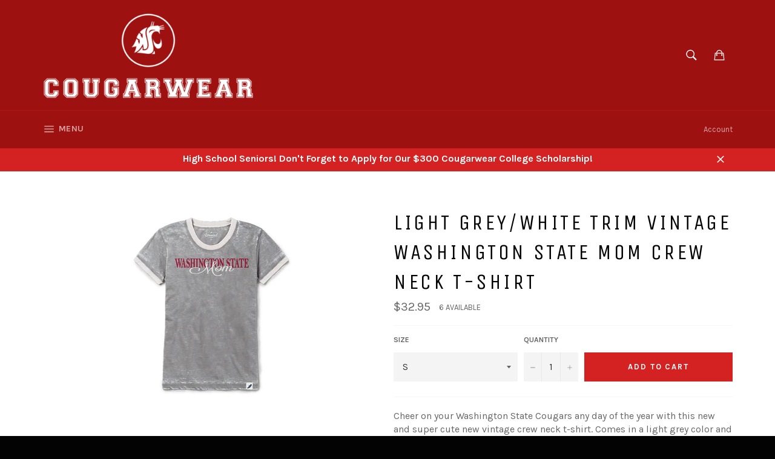

--- FILE ---
content_type: text/html; charset=utf-8
request_url: https://cougarwear.com/products/light-grey-vintage-cougars-crew-neck-t-shirt
body_size: 23796
content:
<!doctype html>
<!--[if IE 9]> <html class="ie9 supports-no-js" lang="en"> <![endif]-->
<!--[if (gt IE 9)|!(IE)]><!--> <html class="supports-no-js" lang="en"> <!--<![endif]-->
<head>

  <meta charset="utf-8">
  <meta http-equiv="X-UA-Compatible" content="IE=edge,chrome=1">
  <meta name="viewport" content="width=device-width,initial-scale=1">
  <meta name="theme-color" content="#9d1111">

  

  <link rel="canonical" href="https://cougarwear.com/products/light-grey-vintage-cougars-crew-neck-t-shirt">
  <title>
  Light Grey/White Trim Vintage Washington State Mom Crew Neck T-Shirt &ndash; Cougarwear 
  </title>

  
    <meta name="description" content="Cheer on your Washington State Cougars any day of the year with this new and super cute new vintage crew neck t-shirt. Comes in a light grey color and says Washington State Mom on the front. Super soft and fits true to size. Makes for a perfect gift! Made with 50% Cotton 50% Polyester">
  

  <!-- /snippets/social-meta-tags.liquid -->


  <meta property="og:type" content="product">
  <meta property="og:title" content="Light Grey/White Trim Vintage Washington State Mom Crew Neck T-Shirt">
  
    <meta property="og:image" content="http://cougarwear.com/cdn/shop/products/1038186_grande.jpg?v=1560037961">
    <meta property="og:image:secure_url" content="https://cougarwear.com/cdn/shop/products/1038186_grande.jpg?v=1560037961">
  
  <meta property="og:description" content="Cheer on your Washington State Cougars any day of the year with this new and super cute new vintage crew neck t-shirt. Comes in a light grey color and says Washington State Mom on the front. Super soft and fits true to size. Makes for a perfect gift!
Made with 50% Cotton 50% Polyester">
  <meta property="og:price:amount" content="28.99">
  <meta property="og:price:currency" content="USD">


  <meta property="og:url" content="https://cougarwear.com/products/light-grey-vintage-cougars-crew-neck-t-shirt">

<meta property="og:site_name" content="Cougarwear ">




  <meta name="twitter:card" content="summary">


  <meta name="twitter:title" content="Light Grey/White Trim Vintage Washington State Mom Crew Neck T-Shirt">
  <meta name="twitter:description" content="Cheer on your Washington State Cougars any day of the year with this new and super cute new vintage crew neck t-shirt. Comes in a light grey color and says Washington State Mom on the front. Super sof">
  <meta name="twitter:image" content="https://cougarwear.com/cdn/shop/products/1038186_large.jpg?v=1560037961">
  <meta name="twitter:image:width" content="480">
  <meta name="twitter:image:height" content="480">



  <link href="//cougarwear.com/cdn/shop/t/3/assets/theme.scss.css?v=129716895876302398411704066838" rel="stylesheet" type="text/css" media="all" />
  
  
  
  <link href="//fonts.googleapis.com/css?family=Karla:400,700" rel="stylesheet" type="text/css" media="all" />


  
    
    
    <link href="//fonts.googleapis.com/css?family=Unica+One:400,700" rel="stylesheet" type="text/css" media="all" />
  



  <script>window.performance && window.performance.mark && window.performance.mark('shopify.content_for_header.start');</script><meta id="shopify-digital-wallet" name="shopify-digital-wallet" content="/11650306/digital_wallets/dialog">
<meta name="shopify-checkout-api-token" content="df6035e0cec4a4cf0d956fb8be272dc5">
<link rel="alternate" type="application/json+oembed" href="https://cougarwear.com/products/light-grey-vintage-cougars-crew-neck-t-shirt.oembed">
<script async="async" src="/checkouts/internal/preloads.js?locale=en-US"></script>
<link rel="preconnect" href="https://shop.app" crossorigin="anonymous">
<script async="async" src="https://shop.app/checkouts/internal/preloads.js?locale=en-US&shop_id=11650306" crossorigin="anonymous"></script>
<script id="shopify-features" type="application/json">{"accessToken":"df6035e0cec4a4cf0d956fb8be272dc5","betas":["rich-media-storefront-analytics"],"domain":"cougarwear.com","predictiveSearch":true,"shopId":11650306,"locale":"en"}</script>
<script>var Shopify = Shopify || {};
Shopify.shop = "cougarwear.myshopify.com";
Shopify.locale = "en";
Shopify.currency = {"active":"USD","rate":"1.0"};
Shopify.country = "US";
Shopify.theme = {"name":"Venture","id":95910791,"schema_name":null,"schema_version":null,"theme_store_id":775,"role":"main"};
Shopify.theme.handle = "null";
Shopify.theme.style = {"id":null,"handle":null};
Shopify.cdnHost = "cougarwear.com/cdn";
Shopify.routes = Shopify.routes || {};
Shopify.routes.root = "/";</script>
<script type="module">!function(o){(o.Shopify=o.Shopify||{}).modules=!0}(window);</script>
<script>!function(o){function n(){var o=[];function n(){o.push(Array.prototype.slice.apply(arguments))}return n.q=o,n}var t=o.Shopify=o.Shopify||{};t.loadFeatures=n(),t.autoloadFeatures=n()}(window);</script>
<script>
  window.ShopifyPay = window.ShopifyPay || {};
  window.ShopifyPay.apiHost = "shop.app\/pay";
  window.ShopifyPay.redirectState = null;
</script>
<script id="shop-js-analytics" type="application/json">{"pageType":"product"}</script>
<script defer="defer" async type="module" src="//cougarwear.com/cdn/shopifycloud/shop-js/modules/v2/client.init-shop-cart-sync_BT-GjEfc.en.esm.js"></script>
<script defer="defer" async type="module" src="//cougarwear.com/cdn/shopifycloud/shop-js/modules/v2/chunk.common_D58fp_Oc.esm.js"></script>
<script defer="defer" async type="module" src="//cougarwear.com/cdn/shopifycloud/shop-js/modules/v2/chunk.modal_xMitdFEc.esm.js"></script>
<script type="module">
  await import("//cougarwear.com/cdn/shopifycloud/shop-js/modules/v2/client.init-shop-cart-sync_BT-GjEfc.en.esm.js");
await import("//cougarwear.com/cdn/shopifycloud/shop-js/modules/v2/chunk.common_D58fp_Oc.esm.js");
await import("//cougarwear.com/cdn/shopifycloud/shop-js/modules/v2/chunk.modal_xMitdFEc.esm.js");

  window.Shopify.SignInWithShop?.initShopCartSync?.({"fedCMEnabled":true,"windoidEnabled":true});

</script>
<script>
  window.Shopify = window.Shopify || {};
  if (!window.Shopify.featureAssets) window.Shopify.featureAssets = {};
  window.Shopify.featureAssets['shop-js'] = {"shop-cart-sync":["modules/v2/client.shop-cart-sync_DZOKe7Ll.en.esm.js","modules/v2/chunk.common_D58fp_Oc.esm.js","modules/v2/chunk.modal_xMitdFEc.esm.js"],"init-fed-cm":["modules/v2/client.init-fed-cm_B6oLuCjv.en.esm.js","modules/v2/chunk.common_D58fp_Oc.esm.js","modules/v2/chunk.modal_xMitdFEc.esm.js"],"shop-cash-offers":["modules/v2/client.shop-cash-offers_D2sdYoxE.en.esm.js","modules/v2/chunk.common_D58fp_Oc.esm.js","modules/v2/chunk.modal_xMitdFEc.esm.js"],"shop-login-button":["modules/v2/client.shop-login-button_QeVjl5Y3.en.esm.js","modules/v2/chunk.common_D58fp_Oc.esm.js","modules/v2/chunk.modal_xMitdFEc.esm.js"],"pay-button":["modules/v2/client.pay-button_DXTOsIq6.en.esm.js","modules/v2/chunk.common_D58fp_Oc.esm.js","modules/v2/chunk.modal_xMitdFEc.esm.js"],"shop-button":["modules/v2/client.shop-button_DQZHx9pm.en.esm.js","modules/v2/chunk.common_D58fp_Oc.esm.js","modules/v2/chunk.modal_xMitdFEc.esm.js"],"avatar":["modules/v2/client.avatar_BTnouDA3.en.esm.js"],"init-windoid":["modules/v2/client.init-windoid_CR1B-cfM.en.esm.js","modules/v2/chunk.common_D58fp_Oc.esm.js","modules/v2/chunk.modal_xMitdFEc.esm.js"],"init-shop-for-new-customer-accounts":["modules/v2/client.init-shop-for-new-customer-accounts_C_vY_xzh.en.esm.js","modules/v2/client.shop-login-button_QeVjl5Y3.en.esm.js","modules/v2/chunk.common_D58fp_Oc.esm.js","modules/v2/chunk.modal_xMitdFEc.esm.js"],"init-shop-email-lookup-coordinator":["modules/v2/client.init-shop-email-lookup-coordinator_BI7n9ZSv.en.esm.js","modules/v2/chunk.common_D58fp_Oc.esm.js","modules/v2/chunk.modal_xMitdFEc.esm.js"],"init-shop-cart-sync":["modules/v2/client.init-shop-cart-sync_BT-GjEfc.en.esm.js","modules/v2/chunk.common_D58fp_Oc.esm.js","modules/v2/chunk.modal_xMitdFEc.esm.js"],"shop-toast-manager":["modules/v2/client.shop-toast-manager_DiYdP3xc.en.esm.js","modules/v2/chunk.common_D58fp_Oc.esm.js","modules/v2/chunk.modal_xMitdFEc.esm.js"],"init-customer-accounts":["modules/v2/client.init-customer-accounts_D9ZNqS-Q.en.esm.js","modules/v2/client.shop-login-button_QeVjl5Y3.en.esm.js","modules/v2/chunk.common_D58fp_Oc.esm.js","modules/v2/chunk.modal_xMitdFEc.esm.js"],"init-customer-accounts-sign-up":["modules/v2/client.init-customer-accounts-sign-up_iGw4briv.en.esm.js","modules/v2/client.shop-login-button_QeVjl5Y3.en.esm.js","modules/v2/chunk.common_D58fp_Oc.esm.js","modules/v2/chunk.modal_xMitdFEc.esm.js"],"shop-follow-button":["modules/v2/client.shop-follow-button_CqMgW2wH.en.esm.js","modules/v2/chunk.common_D58fp_Oc.esm.js","modules/v2/chunk.modal_xMitdFEc.esm.js"],"checkout-modal":["modules/v2/client.checkout-modal_xHeaAweL.en.esm.js","modules/v2/chunk.common_D58fp_Oc.esm.js","modules/v2/chunk.modal_xMitdFEc.esm.js"],"shop-login":["modules/v2/client.shop-login_D91U-Q7h.en.esm.js","modules/v2/chunk.common_D58fp_Oc.esm.js","modules/v2/chunk.modal_xMitdFEc.esm.js"],"lead-capture":["modules/v2/client.lead-capture_BJmE1dJe.en.esm.js","modules/v2/chunk.common_D58fp_Oc.esm.js","modules/v2/chunk.modal_xMitdFEc.esm.js"],"payment-terms":["modules/v2/client.payment-terms_Ci9AEqFq.en.esm.js","modules/v2/chunk.common_D58fp_Oc.esm.js","modules/v2/chunk.modal_xMitdFEc.esm.js"]};
</script>
<script>(function() {
  var isLoaded = false;
  function asyncLoad() {
    if (isLoaded) return;
    isLoaded = true;
    var urls = ["https:\/\/chimpstatic.com\/mcjs-connected\/js\/users\/f29649c8bcf9837185da1f820\/c5807b877f2239a7def0a6899.js?shop=cougarwear.myshopify.com"];
    for (var i = 0; i < urls.length; i++) {
      var s = document.createElement('script');
      s.type = 'text/javascript';
      s.async = true;
      s.src = urls[i];
      var x = document.getElementsByTagName('script')[0];
      x.parentNode.insertBefore(s, x);
    }
  };
  if(window.attachEvent) {
    window.attachEvent('onload', asyncLoad);
  } else {
    window.addEventListener('load', asyncLoad, false);
  }
})();</script>
<script id="__st">var __st={"a":11650306,"offset":-28800,"reqid":"55a8dbc0-76a0-4e72-b116-b9f80924ad93-1769237804","pageurl":"cougarwear.com\/products\/light-grey-vintage-cougars-crew-neck-t-shirt","u":"32e196366b3f","p":"product","rtyp":"product","rid":2274344534119};</script>
<script>window.ShopifyPaypalV4VisibilityTracking = true;</script>
<script id="captcha-bootstrap">!function(){'use strict';const t='contact',e='account',n='new_comment',o=[[t,t],['blogs',n],['comments',n],[t,'customer']],c=[[e,'customer_login'],[e,'guest_login'],[e,'recover_customer_password'],[e,'create_customer']],r=t=>t.map((([t,e])=>`form[action*='/${t}']:not([data-nocaptcha='true']) input[name='form_type'][value='${e}']`)).join(','),a=t=>()=>t?[...document.querySelectorAll(t)].map((t=>t.form)):[];function s(){const t=[...o],e=r(t);return a(e)}const i='password',u='form_key',d=['recaptcha-v3-token','g-recaptcha-response','h-captcha-response',i],f=()=>{try{return window.sessionStorage}catch{return}},m='__shopify_v',_=t=>t.elements[u];function p(t,e,n=!1){try{const o=window.sessionStorage,c=JSON.parse(o.getItem(e)),{data:r}=function(t){const{data:e,action:n}=t;return t[m]||n?{data:e,action:n}:{data:t,action:n}}(c);for(const[e,n]of Object.entries(r))t.elements[e]&&(t.elements[e].value=n);n&&o.removeItem(e)}catch(o){console.error('form repopulation failed',{error:o})}}const l='form_type',E='cptcha';function T(t){t.dataset[E]=!0}const w=window,h=w.document,L='Shopify',v='ce_forms',y='captcha';let A=!1;((t,e)=>{const n=(g='f06e6c50-85a8-45c8-87d0-21a2b65856fe',I='https://cdn.shopify.com/shopifycloud/storefront-forms-hcaptcha/ce_storefront_forms_captcha_hcaptcha.v1.5.2.iife.js',D={infoText:'Protected by hCaptcha',privacyText:'Privacy',termsText:'Terms'},(t,e,n)=>{const o=w[L][v],c=o.bindForm;if(c)return c(t,g,e,D).then(n);var r;o.q.push([[t,g,e,D],n]),r=I,A||(h.body.append(Object.assign(h.createElement('script'),{id:'captcha-provider',async:!0,src:r})),A=!0)});var g,I,D;w[L]=w[L]||{},w[L][v]=w[L][v]||{},w[L][v].q=[],w[L][y]=w[L][y]||{},w[L][y].protect=function(t,e){n(t,void 0,e),T(t)},Object.freeze(w[L][y]),function(t,e,n,w,h,L){const[v,y,A,g]=function(t,e,n){const i=e?o:[],u=t?c:[],d=[...i,...u],f=r(d),m=r(i),_=r(d.filter((([t,e])=>n.includes(e))));return[a(f),a(m),a(_),s()]}(w,h,L),I=t=>{const e=t.target;return e instanceof HTMLFormElement?e:e&&e.form},D=t=>v().includes(t);t.addEventListener('submit',(t=>{const e=I(t);if(!e)return;const n=D(e)&&!e.dataset.hcaptchaBound&&!e.dataset.recaptchaBound,o=_(e),c=g().includes(e)&&(!o||!o.value);(n||c)&&t.preventDefault(),c&&!n&&(function(t){try{if(!f())return;!function(t){const e=f();if(!e)return;const n=_(t);if(!n)return;const o=n.value;o&&e.removeItem(o)}(t);const e=Array.from(Array(32),(()=>Math.random().toString(36)[2])).join('');!function(t,e){_(t)||t.append(Object.assign(document.createElement('input'),{type:'hidden',name:u})),t.elements[u].value=e}(t,e),function(t,e){const n=f();if(!n)return;const o=[...t.querySelectorAll(`input[type='${i}']`)].map((({name:t})=>t)),c=[...d,...o],r={};for(const[a,s]of new FormData(t).entries())c.includes(a)||(r[a]=s);n.setItem(e,JSON.stringify({[m]:1,action:t.action,data:r}))}(t,e)}catch(e){console.error('failed to persist form',e)}}(e),e.submit())}));const S=(t,e)=>{t&&!t.dataset[E]&&(n(t,e.some((e=>e===t))),T(t))};for(const o of['focusin','change'])t.addEventListener(o,(t=>{const e=I(t);D(e)&&S(e,y())}));const B=e.get('form_key'),M=e.get(l),P=B&&M;t.addEventListener('DOMContentLoaded',(()=>{const t=y();if(P)for(const e of t)e.elements[l].value===M&&p(e,B);[...new Set([...A(),...v().filter((t=>'true'===t.dataset.shopifyCaptcha))])].forEach((e=>S(e,t)))}))}(h,new URLSearchParams(w.location.search),n,t,e,['guest_login'])})(!0,!0)}();</script>
<script integrity="sha256-4kQ18oKyAcykRKYeNunJcIwy7WH5gtpwJnB7kiuLZ1E=" data-source-attribution="shopify.loadfeatures" defer="defer" src="//cougarwear.com/cdn/shopifycloud/storefront/assets/storefront/load_feature-a0a9edcb.js" crossorigin="anonymous"></script>
<script crossorigin="anonymous" defer="defer" src="//cougarwear.com/cdn/shopifycloud/storefront/assets/shopify_pay/storefront-65b4c6d7.js?v=20250812"></script>
<script data-source-attribution="shopify.dynamic_checkout.dynamic.init">var Shopify=Shopify||{};Shopify.PaymentButton=Shopify.PaymentButton||{isStorefrontPortableWallets:!0,init:function(){window.Shopify.PaymentButton.init=function(){};var t=document.createElement("script");t.src="https://cougarwear.com/cdn/shopifycloud/portable-wallets/latest/portable-wallets.en.js",t.type="module",document.head.appendChild(t)}};
</script>
<script data-source-attribution="shopify.dynamic_checkout.buyer_consent">
  function portableWalletsHideBuyerConsent(e){var t=document.getElementById("shopify-buyer-consent"),n=document.getElementById("shopify-subscription-policy-button");t&&n&&(t.classList.add("hidden"),t.setAttribute("aria-hidden","true"),n.removeEventListener("click",e))}function portableWalletsShowBuyerConsent(e){var t=document.getElementById("shopify-buyer-consent"),n=document.getElementById("shopify-subscription-policy-button");t&&n&&(t.classList.remove("hidden"),t.removeAttribute("aria-hidden"),n.addEventListener("click",e))}window.Shopify?.PaymentButton&&(window.Shopify.PaymentButton.hideBuyerConsent=portableWalletsHideBuyerConsent,window.Shopify.PaymentButton.showBuyerConsent=portableWalletsShowBuyerConsent);
</script>
<script data-source-attribution="shopify.dynamic_checkout.cart.bootstrap">document.addEventListener("DOMContentLoaded",(function(){function t(){return document.querySelector("shopify-accelerated-checkout-cart, shopify-accelerated-checkout")}if(t())Shopify.PaymentButton.init();else{new MutationObserver((function(e,n){t()&&(Shopify.PaymentButton.init(),n.disconnect())})).observe(document.body,{childList:!0,subtree:!0})}}));
</script>
<link id="shopify-accelerated-checkout-styles" rel="stylesheet" media="screen" href="https://cougarwear.com/cdn/shopifycloud/portable-wallets/latest/accelerated-checkout-backwards-compat.css" crossorigin="anonymous">
<style id="shopify-accelerated-checkout-cart">
        #shopify-buyer-consent {
  margin-top: 1em;
  display: inline-block;
  width: 100%;
}

#shopify-buyer-consent.hidden {
  display: none;
}

#shopify-subscription-policy-button {
  background: none;
  border: none;
  padding: 0;
  text-decoration: underline;
  font-size: inherit;
  cursor: pointer;
}

#shopify-subscription-policy-button::before {
  box-shadow: none;
}

      </style>

<script>window.performance && window.performance.mark && window.performance.mark('shopify.content_for_header.end');</script>

  
<link href="https://monorail-edge.shopifysvc.com" rel="dns-prefetch">
<script>(function(){if ("sendBeacon" in navigator && "performance" in window) {try {var session_token_from_headers = performance.getEntriesByType('navigation')[0].serverTiming.find(x => x.name == '_s').description;} catch {var session_token_from_headers = undefined;}var session_cookie_matches = document.cookie.match(/_shopify_s=([^;]*)/);var session_token_from_cookie = session_cookie_matches && session_cookie_matches.length === 2 ? session_cookie_matches[1] : "";var session_token = session_token_from_headers || session_token_from_cookie || "";function handle_abandonment_event(e) {var entries = performance.getEntries().filter(function(entry) {return /monorail-edge.shopifysvc.com/.test(entry.name);});if (!window.abandonment_tracked && entries.length === 0) {window.abandonment_tracked = true;var currentMs = Date.now();var navigation_start = performance.timing.navigationStart;var payload = {shop_id: 11650306,url: window.location.href,navigation_start,duration: currentMs - navigation_start,session_token,page_type: "product"};window.navigator.sendBeacon("https://monorail-edge.shopifysvc.com/v1/produce", JSON.stringify({schema_id: "online_store_buyer_site_abandonment/1.1",payload: payload,metadata: {event_created_at_ms: currentMs,event_sent_at_ms: currentMs}}));}}window.addEventListener('pagehide', handle_abandonment_event);}}());</script>
<script id="web-pixels-manager-setup">(function e(e,d,r,n,o){if(void 0===o&&(o={}),!Boolean(null===(a=null===(i=window.Shopify)||void 0===i?void 0:i.analytics)||void 0===a?void 0:a.replayQueue)){var i,a;window.Shopify=window.Shopify||{};var t=window.Shopify;t.analytics=t.analytics||{};var s=t.analytics;s.replayQueue=[],s.publish=function(e,d,r){return s.replayQueue.push([e,d,r]),!0};try{self.performance.mark("wpm:start")}catch(e){}var l=function(){var e={modern:/Edge?\/(1{2}[4-9]|1[2-9]\d|[2-9]\d{2}|\d{4,})\.\d+(\.\d+|)|Firefox\/(1{2}[4-9]|1[2-9]\d|[2-9]\d{2}|\d{4,})\.\d+(\.\d+|)|Chrom(ium|e)\/(9{2}|\d{3,})\.\d+(\.\d+|)|(Maci|X1{2}).+ Version\/(15\.\d+|(1[6-9]|[2-9]\d|\d{3,})\.\d+)([,.]\d+|)( \(\w+\)|)( Mobile\/\w+|) Safari\/|Chrome.+OPR\/(9{2}|\d{3,})\.\d+\.\d+|(CPU[ +]OS|iPhone[ +]OS|CPU[ +]iPhone|CPU IPhone OS|CPU iPad OS)[ +]+(15[._]\d+|(1[6-9]|[2-9]\d|\d{3,})[._]\d+)([._]\d+|)|Android:?[ /-](13[3-9]|1[4-9]\d|[2-9]\d{2}|\d{4,})(\.\d+|)(\.\d+|)|Android.+Firefox\/(13[5-9]|1[4-9]\d|[2-9]\d{2}|\d{4,})\.\d+(\.\d+|)|Android.+Chrom(ium|e)\/(13[3-9]|1[4-9]\d|[2-9]\d{2}|\d{4,})\.\d+(\.\d+|)|SamsungBrowser\/([2-9]\d|\d{3,})\.\d+/,legacy:/Edge?\/(1[6-9]|[2-9]\d|\d{3,})\.\d+(\.\d+|)|Firefox\/(5[4-9]|[6-9]\d|\d{3,})\.\d+(\.\d+|)|Chrom(ium|e)\/(5[1-9]|[6-9]\d|\d{3,})\.\d+(\.\d+|)([\d.]+$|.*Safari\/(?![\d.]+ Edge\/[\d.]+$))|(Maci|X1{2}).+ Version\/(10\.\d+|(1[1-9]|[2-9]\d|\d{3,})\.\d+)([,.]\d+|)( \(\w+\)|)( Mobile\/\w+|) Safari\/|Chrome.+OPR\/(3[89]|[4-9]\d|\d{3,})\.\d+\.\d+|(CPU[ +]OS|iPhone[ +]OS|CPU[ +]iPhone|CPU IPhone OS|CPU iPad OS)[ +]+(10[._]\d+|(1[1-9]|[2-9]\d|\d{3,})[._]\d+)([._]\d+|)|Android:?[ /-](13[3-9]|1[4-9]\d|[2-9]\d{2}|\d{4,})(\.\d+|)(\.\d+|)|Mobile Safari.+OPR\/([89]\d|\d{3,})\.\d+\.\d+|Android.+Firefox\/(13[5-9]|1[4-9]\d|[2-9]\d{2}|\d{4,})\.\d+(\.\d+|)|Android.+Chrom(ium|e)\/(13[3-9]|1[4-9]\d|[2-9]\d{2}|\d{4,})\.\d+(\.\d+|)|Android.+(UC? ?Browser|UCWEB|U3)[ /]?(15\.([5-9]|\d{2,})|(1[6-9]|[2-9]\d|\d{3,})\.\d+)\.\d+|SamsungBrowser\/(5\.\d+|([6-9]|\d{2,})\.\d+)|Android.+MQ{2}Browser\/(14(\.(9|\d{2,})|)|(1[5-9]|[2-9]\d|\d{3,})(\.\d+|))(\.\d+|)|K[Aa][Ii]OS\/(3\.\d+|([4-9]|\d{2,})\.\d+)(\.\d+|)/},d=e.modern,r=e.legacy,n=navigator.userAgent;return n.match(d)?"modern":n.match(r)?"legacy":"unknown"}(),u="modern"===l?"modern":"legacy",c=(null!=n?n:{modern:"",legacy:""})[u],f=function(e){return[e.baseUrl,"/wpm","/b",e.hashVersion,"modern"===e.buildTarget?"m":"l",".js"].join("")}({baseUrl:d,hashVersion:r,buildTarget:u}),m=function(e){var d=e.version,r=e.bundleTarget,n=e.surface,o=e.pageUrl,i=e.monorailEndpoint;return{emit:function(e){var a=e.status,t=e.errorMsg,s=(new Date).getTime(),l=JSON.stringify({metadata:{event_sent_at_ms:s},events:[{schema_id:"web_pixels_manager_load/3.1",payload:{version:d,bundle_target:r,page_url:o,status:a,surface:n,error_msg:t},metadata:{event_created_at_ms:s}}]});if(!i)return console&&console.warn&&console.warn("[Web Pixels Manager] No Monorail endpoint provided, skipping logging."),!1;try{return self.navigator.sendBeacon.bind(self.navigator)(i,l)}catch(e){}var u=new XMLHttpRequest;try{return u.open("POST",i,!0),u.setRequestHeader("Content-Type","text/plain"),u.send(l),!0}catch(e){return console&&console.warn&&console.warn("[Web Pixels Manager] Got an unhandled error while logging to Monorail."),!1}}}}({version:r,bundleTarget:l,surface:e.surface,pageUrl:self.location.href,monorailEndpoint:e.monorailEndpoint});try{o.browserTarget=l,function(e){var d=e.src,r=e.async,n=void 0===r||r,o=e.onload,i=e.onerror,a=e.sri,t=e.scriptDataAttributes,s=void 0===t?{}:t,l=document.createElement("script"),u=document.querySelector("head"),c=document.querySelector("body");if(l.async=n,l.src=d,a&&(l.integrity=a,l.crossOrigin="anonymous"),s)for(var f in s)if(Object.prototype.hasOwnProperty.call(s,f))try{l.dataset[f]=s[f]}catch(e){}if(o&&l.addEventListener("load",o),i&&l.addEventListener("error",i),u)u.appendChild(l);else{if(!c)throw new Error("Did not find a head or body element to append the script");c.appendChild(l)}}({src:f,async:!0,onload:function(){if(!function(){var e,d;return Boolean(null===(d=null===(e=window.Shopify)||void 0===e?void 0:e.analytics)||void 0===d?void 0:d.initialized)}()){var d=window.webPixelsManager.init(e)||void 0;if(d){var r=window.Shopify.analytics;r.replayQueue.forEach((function(e){var r=e[0],n=e[1],o=e[2];d.publishCustomEvent(r,n,o)})),r.replayQueue=[],r.publish=d.publishCustomEvent,r.visitor=d.visitor,r.initialized=!0}}},onerror:function(){return m.emit({status:"failed",errorMsg:"".concat(f," has failed to load")})},sri:function(e){var d=/^sha384-[A-Za-z0-9+/=]+$/;return"string"==typeof e&&d.test(e)}(c)?c:"",scriptDataAttributes:o}),m.emit({status:"loading"})}catch(e){m.emit({status:"failed",errorMsg:(null==e?void 0:e.message)||"Unknown error"})}}})({shopId: 11650306,storefrontBaseUrl: "https://cougarwear.com",extensionsBaseUrl: "https://extensions.shopifycdn.com/cdn/shopifycloud/web-pixels-manager",monorailEndpoint: "https://monorail-edge.shopifysvc.com/unstable/produce_batch",surface: "storefront-renderer",enabledBetaFlags: ["2dca8a86"],webPixelsConfigList: [{"id":"shopify-app-pixel","configuration":"{}","eventPayloadVersion":"v1","runtimeContext":"STRICT","scriptVersion":"0450","apiClientId":"shopify-pixel","type":"APP","privacyPurposes":["ANALYTICS","MARKETING"]},{"id":"shopify-custom-pixel","eventPayloadVersion":"v1","runtimeContext":"LAX","scriptVersion":"0450","apiClientId":"shopify-pixel","type":"CUSTOM","privacyPurposes":["ANALYTICS","MARKETING"]}],isMerchantRequest: false,initData: {"shop":{"name":"Cougarwear ","paymentSettings":{"currencyCode":"USD"},"myshopifyDomain":"cougarwear.myshopify.com","countryCode":"US","storefrontUrl":"https:\/\/cougarwear.com"},"customer":null,"cart":null,"checkout":null,"productVariants":[{"price":{"amount":28.99,"currencyCode":"USD"},"product":{"title":"Light Grey\/White Trim Vintage Washington State Mom Crew Neck T-Shirt","vendor":"League","id":"2274344534119","untranslatedTitle":"Light Grey\/White Trim Vintage Washington State Mom Crew Neck T-Shirt","url":"\/products\/light-grey-vintage-cougars-crew-neck-t-shirt","type":"Ladies Shirt"},"id":"20958171594855","image":{"src":"\/\/cougarwear.com\/cdn\/shop\/products\/1038186.jpg?v=1560037961"},"sku":"","title":"XS","untranslatedTitle":"XS"},{"price":{"amount":32.95,"currencyCode":"USD"},"product":{"title":"Light Grey\/White Trim Vintage Washington State Mom Crew Neck T-Shirt","vendor":"League","id":"2274344534119","untranslatedTitle":"Light Grey\/White Trim Vintage Washington State Mom Crew Neck T-Shirt","url":"\/products\/light-grey-vintage-cougars-crew-neck-t-shirt","type":"Ladies Shirt"},"id":"20958171627623","image":{"src":"\/\/cougarwear.com\/cdn\/shop\/products\/1038186.jpg?v=1560037961"},"sku":"","title":"S","untranslatedTitle":"S"},{"price":{"amount":32.95,"currencyCode":"USD"},"product":{"title":"Light Grey\/White Trim Vintage Washington State Mom Crew Neck T-Shirt","vendor":"League","id":"2274344534119","untranslatedTitle":"Light Grey\/White Trim Vintage Washington State Mom Crew Neck T-Shirt","url":"\/products\/light-grey-vintage-cougars-crew-neck-t-shirt","type":"Ladies Shirt"},"id":"20958171660391","image":{"src":"\/\/cougarwear.com\/cdn\/shop\/products\/1038186.jpg?v=1560037961"},"sku":"","title":"M","untranslatedTitle":"M"},{"price":{"amount":32.95,"currencyCode":"USD"},"product":{"title":"Light Grey\/White Trim Vintage Washington State Mom Crew Neck T-Shirt","vendor":"League","id":"2274344534119","untranslatedTitle":"Light Grey\/White Trim Vintage Washington State Mom Crew Neck T-Shirt","url":"\/products\/light-grey-vintage-cougars-crew-neck-t-shirt","type":"Ladies Shirt"},"id":"20958171693159","image":{"src":"\/\/cougarwear.com\/cdn\/shop\/products\/1038186.jpg?v=1560037961"},"sku":"","title":"L","untranslatedTitle":"L"},{"price":{"amount":32.95,"currencyCode":"USD"},"product":{"title":"Light Grey\/White Trim Vintage Washington State Mom Crew Neck T-Shirt","vendor":"League","id":"2274344534119","untranslatedTitle":"Light Grey\/White Trim Vintage Washington State Mom Crew Neck T-Shirt","url":"\/products\/light-grey-vintage-cougars-crew-neck-t-shirt","type":"Ladies Shirt"},"id":"20958171725927","image":{"src":"\/\/cougarwear.com\/cdn\/shop\/products\/1038186.jpg?v=1560037961"},"sku":"","title":"XL","untranslatedTitle":"XL"},{"price":{"amount":31.99,"currencyCode":"USD"},"product":{"title":"Light Grey\/White Trim Vintage Washington State Mom Crew Neck T-Shirt","vendor":"League","id":"2274344534119","untranslatedTitle":"Light Grey\/White Trim Vintage Washington State Mom Crew Neck T-Shirt","url":"\/products\/light-grey-vintage-cougars-crew-neck-t-shirt","type":"Ladies Shirt"},"id":"20958171758695","image":{"src":"\/\/cougarwear.com\/cdn\/shop\/products\/1038186.jpg?v=1560037961"},"sku":"","title":"XXL","untranslatedTitle":"XXL"}],"purchasingCompany":null},},"https://cougarwear.com/cdn","fcfee988w5aeb613cpc8e4bc33m6693e112",{"modern":"","legacy":""},{"shopId":"11650306","storefrontBaseUrl":"https:\/\/cougarwear.com","extensionBaseUrl":"https:\/\/extensions.shopifycdn.com\/cdn\/shopifycloud\/web-pixels-manager","surface":"storefront-renderer","enabledBetaFlags":"[\"2dca8a86\"]","isMerchantRequest":"false","hashVersion":"fcfee988w5aeb613cpc8e4bc33m6693e112","publish":"custom","events":"[[\"page_viewed\",{}],[\"product_viewed\",{\"productVariant\":{\"price\":{\"amount\":32.95,\"currencyCode\":\"USD\"},\"product\":{\"title\":\"Light Grey\/White Trim Vintage Washington State Mom Crew Neck T-Shirt\",\"vendor\":\"League\",\"id\":\"2274344534119\",\"untranslatedTitle\":\"Light Grey\/White Trim Vintage Washington State Mom Crew Neck T-Shirt\",\"url\":\"\/products\/light-grey-vintage-cougars-crew-neck-t-shirt\",\"type\":\"Ladies Shirt\"},\"id\":\"20958171627623\",\"image\":{\"src\":\"\/\/cougarwear.com\/cdn\/shop\/products\/1038186.jpg?v=1560037961\"},\"sku\":\"\",\"title\":\"S\",\"untranslatedTitle\":\"S\"}}]]"});</script><script>
  window.ShopifyAnalytics = window.ShopifyAnalytics || {};
  window.ShopifyAnalytics.meta = window.ShopifyAnalytics.meta || {};
  window.ShopifyAnalytics.meta.currency = 'USD';
  var meta = {"product":{"id":2274344534119,"gid":"gid:\/\/shopify\/Product\/2274344534119","vendor":"League","type":"Ladies Shirt","handle":"light-grey-vintage-cougars-crew-neck-t-shirt","variants":[{"id":20958171594855,"price":2899,"name":"Light Grey\/White Trim Vintage Washington State Mom Crew Neck T-Shirt - XS","public_title":"XS","sku":""},{"id":20958171627623,"price":3295,"name":"Light Grey\/White Trim Vintage Washington State Mom Crew Neck T-Shirt - S","public_title":"S","sku":""},{"id":20958171660391,"price":3295,"name":"Light Grey\/White Trim Vintage Washington State Mom Crew Neck T-Shirt - M","public_title":"M","sku":""},{"id":20958171693159,"price":3295,"name":"Light Grey\/White Trim Vintage Washington State Mom Crew Neck T-Shirt - L","public_title":"L","sku":""},{"id":20958171725927,"price":3295,"name":"Light Grey\/White Trim Vintage Washington State Mom Crew Neck T-Shirt - XL","public_title":"XL","sku":""},{"id":20958171758695,"price":3199,"name":"Light Grey\/White Trim Vintage Washington State Mom Crew Neck T-Shirt - XXL","public_title":"XXL","sku":""}],"remote":false},"page":{"pageType":"product","resourceType":"product","resourceId":2274344534119,"requestId":"55a8dbc0-76a0-4e72-b116-b9f80924ad93-1769237804"}};
  for (var attr in meta) {
    window.ShopifyAnalytics.meta[attr] = meta[attr];
  }
</script>
<script class="analytics">
  (function () {
    var customDocumentWrite = function(content) {
      var jquery = null;

      if (window.jQuery) {
        jquery = window.jQuery;
      } else if (window.Checkout && window.Checkout.$) {
        jquery = window.Checkout.$;
      }

      if (jquery) {
        jquery('body').append(content);
      }
    };

    var hasLoggedConversion = function(token) {
      if (token) {
        return document.cookie.indexOf('loggedConversion=' + token) !== -1;
      }
      return false;
    }

    var setCookieIfConversion = function(token) {
      if (token) {
        var twoMonthsFromNow = new Date(Date.now());
        twoMonthsFromNow.setMonth(twoMonthsFromNow.getMonth() + 2);

        document.cookie = 'loggedConversion=' + token + '; expires=' + twoMonthsFromNow;
      }
    }

    var trekkie = window.ShopifyAnalytics.lib = window.trekkie = window.trekkie || [];
    if (trekkie.integrations) {
      return;
    }
    trekkie.methods = [
      'identify',
      'page',
      'ready',
      'track',
      'trackForm',
      'trackLink'
    ];
    trekkie.factory = function(method) {
      return function() {
        var args = Array.prototype.slice.call(arguments);
        args.unshift(method);
        trekkie.push(args);
        return trekkie;
      };
    };
    for (var i = 0; i < trekkie.methods.length; i++) {
      var key = trekkie.methods[i];
      trekkie[key] = trekkie.factory(key);
    }
    trekkie.load = function(config) {
      trekkie.config = config || {};
      trekkie.config.initialDocumentCookie = document.cookie;
      var first = document.getElementsByTagName('script')[0];
      var script = document.createElement('script');
      script.type = 'text/javascript';
      script.onerror = function(e) {
        var scriptFallback = document.createElement('script');
        scriptFallback.type = 'text/javascript';
        scriptFallback.onerror = function(error) {
                var Monorail = {
      produce: function produce(monorailDomain, schemaId, payload) {
        var currentMs = new Date().getTime();
        var event = {
          schema_id: schemaId,
          payload: payload,
          metadata: {
            event_created_at_ms: currentMs,
            event_sent_at_ms: currentMs
          }
        };
        return Monorail.sendRequest("https://" + monorailDomain + "/v1/produce", JSON.stringify(event));
      },
      sendRequest: function sendRequest(endpointUrl, payload) {
        // Try the sendBeacon API
        if (window && window.navigator && typeof window.navigator.sendBeacon === 'function' && typeof window.Blob === 'function' && !Monorail.isIos12()) {
          var blobData = new window.Blob([payload], {
            type: 'text/plain'
          });

          if (window.navigator.sendBeacon(endpointUrl, blobData)) {
            return true;
          } // sendBeacon was not successful

        } // XHR beacon

        var xhr = new XMLHttpRequest();

        try {
          xhr.open('POST', endpointUrl);
          xhr.setRequestHeader('Content-Type', 'text/plain');
          xhr.send(payload);
        } catch (e) {
          console.log(e);
        }

        return false;
      },
      isIos12: function isIos12() {
        return window.navigator.userAgent.lastIndexOf('iPhone; CPU iPhone OS 12_') !== -1 || window.navigator.userAgent.lastIndexOf('iPad; CPU OS 12_') !== -1;
      }
    };
    Monorail.produce('monorail-edge.shopifysvc.com',
      'trekkie_storefront_load_errors/1.1',
      {shop_id: 11650306,
      theme_id: 95910791,
      app_name: "storefront",
      context_url: window.location.href,
      source_url: "//cougarwear.com/cdn/s/trekkie.storefront.8d95595f799fbf7e1d32231b9a28fd43b70c67d3.min.js"});

        };
        scriptFallback.async = true;
        scriptFallback.src = '//cougarwear.com/cdn/s/trekkie.storefront.8d95595f799fbf7e1d32231b9a28fd43b70c67d3.min.js';
        first.parentNode.insertBefore(scriptFallback, first);
      };
      script.async = true;
      script.src = '//cougarwear.com/cdn/s/trekkie.storefront.8d95595f799fbf7e1d32231b9a28fd43b70c67d3.min.js';
      first.parentNode.insertBefore(script, first);
    };
    trekkie.load(
      {"Trekkie":{"appName":"storefront","development":false,"defaultAttributes":{"shopId":11650306,"isMerchantRequest":null,"themeId":95910791,"themeCityHash":"1626227917266671928","contentLanguage":"en","currency":"USD","eventMetadataId":"ecc68634-7c70-4085-9d76-af715fc69719"},"isServerSideCookieWritingEnabled":true,"monorailRegion":"shop_domain","enabledBetaFlags":["65f19447"]},"Session Attribution":{},"S2S":{"facebookCapiEnabled":false,"source":"trekkie-storefront-renderer","apiClientId":580111}}
    );

    var loaded = false;
    trekkie.ready(function() {
      if (loaded) return;
      loaded = true;

      window.ShopifyAnalytics.lib = window.trekkie;

      var originalDocumentWrite = document.write;
      document.write = customDocumentWrite;
      try { window.ShopifyAnalytics.merchantGoogleAnalytics.call(this); } catch(error) {};
      document.write = originalDocumentWrite;

      window.ShopifyAnalytics.lib.page(null,{"pageType":"product","resourceType":"product","resourceId":2274344534119,"requestId":"55a8dbc0-76a0-4e72-b116-b9f80924ad93-1769237804","shopifyEmitted":true});

      var match = window.location.pathname.match(/checkouts\/(.+)\/(thank_you|post_purchase)/)
      var token = match? match[1]: undefined;
      if (!hasLoggedConversion(token)) {
        setCookieIfConversion(token);
        window.ShopifyAnalytics.lib.track("Viewed Product",{"currency":"USD","variantId":20958171594855,"productId":2274344534119,"productGid":"gid:\/\/shopify\/Product\/2274344534119","name":"Light Grey\/White Trim Vintage Washington State Mom Crew Neck T-Shirt - XS","price":"28.99","sku":"","brand":"League","variant":"XS","category":"Ladies Shirt","nonInteraction":true,"remote":false},undefined,undefined,{"shopifyEmitted":true});
      window.ShopifyAnalytics.lib.track("monorail:\/\/trekkie_storefront_viewed_product\/1.1",{"currency":"USD","variantId":20958171594855,"productId":2274344534119,"productGid":"gid:\/\/shopify\/Product\/2274344534119","name":"Light Grey\/White Trim Vintage Washington State Mom Crew Neck T-Shirt - XS","price":"28.99","sku":"","brand":"League","variant":"XS","category":"Ladies Shirt","nonInteraction":true,"remote":false,"referer":"https:\/\/cougarwear.com\/products\/light-grey-vintage-cougars-crew-neck-t-shirt"});
      }
    });


        var eventsListenerScript = document.createElement('script');
        eventsListenerScript.async = true;
        eventsListenerScript.src = "//cougarwear.com/cdn/shopifycloud/storefront/assets/shop_events_listener-3da45d37.js";
        document.getElementsByTagName('head')[0].appendChild(eventsListenerScript);

})();</script>
<script
  defer
  src="https://cougarwear.com/cdn/shopifycloud/perf-kit/shopify-perf-kit-3.0.4.min.js"
  data-application="storefront-renderer"
  data-shop-id="11650306"
  data-render-region="gcp-us-east1"
  data-page-type="product"
  data-theme-instance-id="95910791"
  data-theme-name=""
  data-theme-version=""
  data-monorail-region="shop_domain"
  data-resource-timing-sampling-rate="10"
  data-shs="true"
  data-shs-beacon="true"
  data-shs-export-with-fetch="true"
  data-shs-logs-sample-rate="1"
  data-shs-beacon-endpoint="https://cougarwear.com/api/collect"
></script>
</head>

<body id="light-grey-white-trim-vintage-washington-state-mom-crew-neck-t-shirt" class="template-product" >

  <a class="in-page-link visually-hidden skip-link" href="#MainContent">Skip to content</a>

  <div id="NavDrawer" class="drawer drawer--left">
    <div class="drawer__inner">
      <form action="/search" method="get" class="drawer__search" role="search">
        
        <input type="search" name="q" placeholder="Search" aria-label="Search" class="drawer__search-input">

        <button type="submit" class="text-link drawer__search-submit">
          


<svg class="icon icon-search" aria-hidden="true" focusable="false"><use xlink:href="#icon-search"></use></svg>

          <span class="icon__fallback-text">Search</span>
        </button>
      </form>
      <ul class="drawer__nav">
        
          
          
            <li class="drawer__nav-item">
              <a href="/" class="drawer__nav-link">Home</a>
            </li>
          
        
          
          
            <li class="drawer__nav-item">
              <a href="/collections/cougar-cheese" class="drawer__nav-link">cougar gold cheese</a>
            </li>
          
        
          
          
            <li class="drawer__nav-item">
              <a href="/collections/new-arrivals" class="drawer__nav-link">NEW ARRIVALS</a>
            </li>
          
        
          
          
            <li class="drawer__nav-item">
              <div class="drawer__nav-has-sublist">
                <a href="/collections/apparel" class="drawer__nav-link" id="DrawerLabel-apparel">Apparel</a>
                <div class="drawer__nav-toggle">
                  <button type="button" data-aria-controls="DrawerLinklist-apparel" class="text-link drawer__nav-toggle-btn drawer__meganav-toggle">
                    <span class="drawer__nav-toggle--open">
                      


<svg class="icon icon-plus" aria-hidden="true" focusable="false"><use xlink:href="#icon-plus"></use></svg>

                      <span class="icon__fallback-text">Expand menu</span>
                    </span>
                    <span class="drawer__nav-toggle--close">
                      


<svg class="icon icon-minus" aria-hidden="true" focusable="false"><use xlink:href="#icon-minus"></use></svg>

                      <span class="icon__fallback-text">Collapse menu</span>
                    </span>
                  </button>
                </div>
              </div>

              <div class="meganav meganav--drawer" id="DrawerLinklist-apparel" aria-labelledby="DrawerLabel-apparel" role="navigation">
                <ul class="meganav__nav">
                  














<div class="grid grid--no-gutters meganav__scroller meganav__scroller--has-list">
  
    <div class="grid__item meganav__list one-fifth">

      

      

      
        
        

        

        <li>
          
          
          
          

          <a href="/collections/mens-apparel" class="meganav__link">Men</a>
        </li>

        
        
          
          
        
          
          
        
          
          
        
          
          
        
          
          
        
      
        
        

        

        <li>
          
          
          
          

          <a href="/collections/womens-apparel" class="meganav__link">Women</a>
        </li>

        
        
          
          
        
          
          
        
          
          
        
          
          
        
          
          
        
      
        
        

        

        <li>
          
          
          
          

          <a href="/collections/kid-baby-apparel" class="meganav__link">Kids &amp; Babies</a>
        </li>

        
        
          
          
        
          
          
        
          
          
        
          
          
        
          
          
        
      
        
        

        

        <li>
          
          
          
          

          <a href="/collections/cold-weather" class="meganav__link">Cold Weather</a>
        </li>

        
        
          
          
        
          
          
        
          
          
        
          
          
        
          
          
        
      
        
        

        

        <li>
          
          
          
          

          <a href="/collections/swimwear" class="meganav__link">Swimwear</a>
        </li>

        
        
          
          
        
          
          
        
          
          
        
          
          
        
          
          
        
      
    </div>
  

  
</div>

                </ul>
              </div>
            </li>
          
        
          
          
            <li class="drawer__nav-item">
              <div class="drawer__nav-has-sublist">
                <a href="/collections/accessories" class="drawer__nav-link" id="DrawerLabel-accessories">Accessories</a>
                <div class="drawer__nav-toggle">
                  <button type="button" data-aria-controls="DrawerLinklist-accessories" class="text-link drawer__nav-toggle-btn drawer__meganav-toggle">
                    <span class="drawer__nav-toggle--open">
                      


<svg class="icon icon-plus" aria-hidden="true" focusable="false"><use xlink:href="#icon-plus"></use></svg>

                      <span class="icon__fallback-text">Expand menu</span>
                    </span>
                    <span class="drawer__nav-toggle--close">
                      


<svg class="icon icon-minus" aria-hidden="true" focusable="false"><use xlink:href="#icon-minus"></use></svg>

                      <span class="icon__fallback-text">Collapse menu</span>
                    </span>
                  </button>
                </div>
              </div>

              <div class="meganav meganav--drawer" id="DrawerLinklist-accessories" aria-labelledby="DrawerLabel-accessories" role="navigation">
                <ul class="meganav__nav">
                  














<div class="grid grid--no-gutters meganav__scroller meganav__scroller--has-list">
  
    <div class="grid__item meganav__list one-fifth">

      

      

      
        
        

        

        <li>
          
          
          
          

          <a href="/collections/hats-scarves-gloves" class="meganav__link">Hats, Scarves &amp; Gloves</a>
        </li>

        
        
          
          
        
          
          
        
          
          
        
          
          
        
          
          
        
      
        
        

        

        <li>
          
          
          
          

          <a href="/collections/jewelry-watches" class="meganav__link">Jewelry, Keychains &amp; Watches</a>
        </li>

        
        
          
          
        
          
          
        
          
          
        
          
          
        
          
          
        
      
        
        

        

        <li>
          
          
          
          

          <a href="/collections/wallets-bags-purses" class="meganav__link">Wallets, Bags &amp; Purses</a>
        </li>

        
        
          
          
        
          
          
        
          
          
        
          
          
        
          
          
        
      
        
        

        

        <li>
          
          
          
          

          <a href="/collections/footwear" class="meganav__link">Leg &amp; Footwear</a>
        </li>

        
        
          
          
        
          
          
        
          
          
        
          
          
        
          
          
        
      
    </div>
  

  
</div>

                </ul>
              </div>
            </li>
          
        
          
          
            <li class="drawer__nav-item">
              <div class="drawer__nav-has-sublist">
                <a href="/collections/gifts" class="drawer__nav-link" id="DrawerLabel-gifts">Gifts</a>
                <div class="drawer__nav-toggle">
                  <button type="button" data-aria-controls="DrawerLinklist-gifts" class="text-link drawer__nav-toggle-btn drawer__meganav-toggle">
                    <span class="drawer__nav-toggle--open">
                      


<svg class="icon icon-plus" aria-hidden="true" focusable="false"><use xlink:href="#icon-plus"></use></svg>

                      <span class="icon__fallback-text">Expand menu</span>
                    </span>
                    <span class="drawer__nav-toggle--close">
                      


<svg class="icon icon-minus" aria-hidden="true" focusable="false"><use xlink:href="#icon-minus"></use></svg>

                      <span class="icon__fallback-text">Collapse menu</span>
                    </span>
                  </button>
                </div>
              </div>

              <div class="meganav meganav--drawer" id="DrawerLinklist-gifts" aria-labelledby="DrawerLabel-gifts" role="navigation">
                <ul class="meganav__nav">
                  














<div class="grid grid--no-gutters meganav__scroller meganav__scroller--has-list">
  
    <div class="grid__item meganav__list one-fifth">

      

      

      
        
        

        

        <li>
          
          
          
          

          <a href="/collections/kitchen-entertaining" class="meganav__link">Kitchen &amp; Entertaining</a>
        </li>

        
        
          
          
        
          
          
        
          
          
        
          
          
        
          
          
        
      
        
        

        

        <li>
          
          
          
          

          <a href="/collections/novelties-games" class="meganav__link">Novelties &amp; Games &amp; Cards</a>
        </li>

        
        
          
          
        
          
          
        
          
          
        
          
          
        
          
          
        
      
        
        

        

        <li>
          
          
          
          

          <a href="/collections/home-decor-1" class="meganav__link">Home &amp; Decor</a>
        </li>

        
        
          
          
        
          
          
        
          
          
        
          
          
        
          
          
        
      
        
        

        

        <li>
          
          
          
          

          <a href="/collections/yard-garden" class="meganav__link">Yard &amp; Pets</a>
        </li>

        
        
          
          
        
          
          
        
          
          
        
          
          
        
          
          
        
      
        
        

        

        <li>
          
          
          
          

          <a href="/collections/flags-insignia" class="meganav__link">Flags &amp; Signs</a>
        </li>

        
        
          
          
        
          
          
        
          
          
        
          
          
        
          
          
        
      
        
        

        

        <li>
          
          
          
          

          <a href="/collections/car-accessories" class="meganav__link">Car Accessories</a>
        </li>

        
        
          
          
        
          
          
        
          
          
        
          
          
        
          
          
        
      
        
        

        

        <li>
          
          
          
          

          <a href="/collections/iphone" class="meganav__link">iPhone</a>
        </li>

        
        
          
          
            
          
        
          
          
        
          
          
        
          
          
        
          
          
        
      
    </div>
  

  
</div>

                </ul>
              </div>
            </li>
          
        
          
          
            <li class="drawer__nav-item">
              <div class="drawer__nav-has-sublist">
                <a href="/collections/seahawks" class="drawer__nav-link" id="DrawerLabel-seahawks">Seahawks</a>
                <div class="drawer__nav-toggle">
                  <button type="button" data-aria-controls="DrawerLinklist-seahawks" class="text-link drawer__nav-toggle-btn drawer__meganav-toggle">
                    <span class="drawer__nav-toggle--open">
                      


<svg class="icon icon-plus" aria-hidden="true" focusable="false"><use xlink:href="#icon-plus"></use></svg>

                      <span class="icon__fallback-text">Expand menu</span>
                    </span>
                    <span class="drawer__nav-toggle--close">
                      


<svg class="icon icon-minus" aria-hidden="true" focusable="false"><use xlink:href="#icon-minus"></use></svg>

                      <span class="icon__fallback-text">Collapse menu</span>
                    </span>
                  </button>
                </div>
              </div>

              <div class="meganav meganav--drawer" id="DrawerLinklist-seahawks" aria-labelledby="DrawerLabel-seahawks" role="navigation">
                <ul class="meganav__nav">
                  














<div class="grid grid--no-gutters meganav__scroller meganav__scroller--has-list">
  
    <div class="grid__item meganav__list one-fifth">

      

      

      
        
        

        

        <li>
          
          
          
          

          <a href="/collections/seahawks-apparel" class="meganav__link">Apparel &amp; Accessories</a>
        </li>

        
        
          
          
        
          
          
        
          
          
        
          
          
        
          
          
        
      
        
        

        

        <li>
          
          
          
          

          <a href="/collections/seahawks-flags" class="meganav__link">Flags &amp; Decals</a>
        </li>

        
        
          
          
        
          
          
        
          
          
        
          
          
        
          
          
        
      
        
        

        

        <li>
          
          
          
          

          <a href="/collections/seahawks-car-accessories" class="meganav__link">Car</a>
        </li>

        
        
          
          
        
          
          
        
          
          
        
          
          
        
          
          
        
      
        
        

        

        <li>
          
          
          
          

          <a href="/collections/seahawks-gifts" class="meganav__link">Gifts &amp; Novelties</a>
        </li>

        
        
          
          
        
          
          
        
          
          
        
          
          
        
          
          
        
      
    </div>
  

  
</div>

                </ul>
              </div>
            </li>
          
        
          
          
            <li class="drawer__nav-item">
              <a href="/collections/seattle-kraken" class="drawer__nav-link">SEATTLE KRAKEN</a>
            </li>
          
        
          
          
            <li class="drawer__nav-item">
              <a href="/collections/seattle-mariners" class="drawer__nav-link">Seattle Mariners</a>
            </li>
          
        
          
          
            <li class="drawer__nav-item">
              <a href="/collections/seattle-sounders" class="drawer__nav-link">Seattle Sounders</a>
            </li>
          
        
          
          
            <li class="drawer__nav-item">
              <a href="/collections/central-washington" class="drawer__nav-link">Central Washington</a>
            </li>
          
        
          
          
            <li class="drawer__nav-item">
              <a href="/collections/western-washington-vikings" class="drawer__nav-link">Western Washington Vikings</a>
            </li>
          
        
          
          
            <li class="drawer__nav-item">
              <a href="/collections/university-of-washington" class="drawer__nav-link">University Of Washington</a>
            </li>
          
        
          
          
            <li class="drawer__nav-item">
              <a href="/collections/gonzaga-bulldogs" class="drawer__nav-link">Gonzaga Bulldogs</a>
            </li>
          
        
          
          
            <li class="drawer__nav-item">
              <a href="/collections/oregon-beavers" class="drawer__nav-link">Oregon Beavers</a>
            </li>
          
        
          
          
            <li class="drawer__nav-item">
              <a href="/collections/oregon-ducks" class="drawer__nav-link">Oregon Ducks</a>
            </li>
          
        
          
          
            <li class="drawer__nav-item">
              <a href="/collections/boise-state-broncos" class="drawer__nav-link">Boise State Broncos</a>
            </li>
          
        
          
          
            <li class="drawer__nav-item">
              <a href="/collections/doterra" class="drawer__nav-link">doTERRA</a>
            </li>
          
        
          
          
            <li class="drawer__nav-item">
              <a href="/pages/about-us" class="drawer__nav-link">About us</a>
            </li>
          
        

        
          
            <li class="drawer__nav-item">
              <a href="/account/login" class="drawer__nav-link">
                Account
              </a>
            </li>
          
        
      </ul>
    </div>
  </div>

  <div id="PageContainer" class="page-container is-moved-by-drawer">
    <header class="site-header" role="banner">
      <div class="site-header__upper page-width">
        <div class="grid grid--table">
          <div class="grid__item small--one-quarter medium-up--hide">
            <button type="button" class="text-link site-header__link js-drawer-open-left">
              <span class="site-header__menu-toggle--open">
                


<svg class="icon icon-hamburger" aria-hidden="true" focusable="false"><use xlink:href="#icon-hamburger"></use></svg>

              </span>
              <span class="site-header__menu-toggle--close">
                


<svg class="icon icon-close" aria-hidden="true" focusable="false"><use xlink:href="#icon-close"></use></svg>

              </span>
              <span class="icon__fallback-text">Site navigation</span>
            </button>
          </div>
          <div class="grid__item small--one-half medium-up--two-thirds small--text-center">
            
            
              <div class="site-header__logo h1" itemscope itemtype="http://schema.org/Organization">
            
              
                <a href="/" itemprop="url" class="site-header__logo-link">
                  <img src="//cougarwear.com/cdn/shop/t/3/assets/logo.png?v=92373031159927511291455322839" alt="Cougarwear " itemprop="logo">
                </a>
              
            
              </div>
            
          </div>

          <div class="grid__item small--one-quarter medium-up--one-third text-right">
            <div id="SiteNavSearchCart">
              <form action="/search" method="get" class="site-header__search small--hide" role="search">
                
                <div class="site-header__search-inner">
                  <label for="SiteNavSearch" class="visually-hidden">Search</label>
                  <input type="search" name="q" id="SiteNavSearch" placeholder="Search" aria-label="Search" class="site-header__search-input">
                </div>

                <button type="submit" class="text-link site-header__link site-header__search-submit">
                  


<svg class="icon icon-search" aria-hidden="true" focusable="false"><use xlink:href="#icon-search"></use></svg>

                  <span class="icon__fallback-text">Search</span>
                </button>
              </form>

              <a href="/cart" class="site-header__link site-header__cart">
                


<svg class="icon icon-cart" aria-hidden="true" focusable="false"><use xlink:href="#icon-cart"></use></svg>

                <span class="icon__fallback-text">Cart</span>
                <span class="site-header__cart-indicator hide"></span>
              </a>
            </div>
          </div>
        </div>
      </div>

      <div id="StickNavWrapper">
        <div id="StickyBar" class="sticky">
          <nav class="nav-bar small--hide" role="navigation" id="StickyNav">
            <div class="page-width">
              <div class="grid grid--table">
                <div class="grid__item four-fifths" id="SiteNavParent">
                  <button type="button" class="hide text-link site-nav__link site-nav__link--compressed js-drawer-open-left" id="SiteNavCompressed">
                    


<svg class="icon icon-hamburger" aria-hidden="true" focusable="false"><use xlink:href="#icon-hamburger"></use></svg>

                    <span class="site-nav__link-menu-label">Menu</span>
                    <span class="icon__fallback-text">Site navigation</span>
                  </button>
                  <ul class="site-nav list--inline" id="SiteNav">
                    
                      
                      
                      
                      
                      
                      

                      
                        <li class="site-nav__item">
                          <a href="/" class="site-nav__link">Home</a>
                        </li>
                      
                    
                      
                      
                      
                      
                      
                      

                      
                        <li class="site-nav__item">
                          <a href="/collections/cougar-cheese" class="site-nav__link">cougar gold cheese</a>
                        </li>
                      
                    
                      
                      
                      
                      
                      
                      

                      
                        <li class="site-nav__item">
                          <a href="/collections/new-arrivals" class="site-nav__link">NEW ARRIVALS</a>
                        </li>
                      
                    
                      
                      
                      
                      
                      
                      

                      
                        <li class="site-nav__item" aria-haspopup="true">
                          <a href="/collections/apparel" class="site-nav__link site-nav__meganav-toggle" id="SiteNavLabel-apparel" data-aria-controls="SiteNavLinklist-apparel">Apparel
                            


<svg class="icon icon-arrow-down" aria-hidden="true" focusable="false"><use xlink:href="#icon-arrow-down"></use></svg>

                          </a>

                          <div class="site-nav__dropdown meganav" id="SiteNavLinklist-apparel" aria-labelledby="SiteNavLabel-apparel" role="navigation">
                            <ul class="meganav__nav page-width">
                              














<div class="grid grid--no-gutters meganav__scroller--has-list">
  
    <div class="grid__item meganav__list one-fifth meganav__list--has-title">

      
        <h5 class="h1 meganav__title">Apparel</h5>
      

      
        <li>
          <a href="/collections/apparel" class="meganav__link">All Apparel</a>
        </li>
      

      
        
        

        

        <li>
          
          
          
          

          <a href="/collections/mens-apparel" class="meganav__link">Men</a>
        </li>

        
        
          
          
        
          
          
        
          
          
        
          
          
        
          
          
        
      
        
        

        

        <li>
          
          
          
          

          <a href="/collections/womens-apparel" class="meganav__link">Women</a>
        </li>

        
        
          
          
        
          
          
        
          
          
        
          
          
        
          
          
        
      
        
        

        

        <li>
          
          
          
          

          <a href="/collections/kid-baby-apparel" class="meganav__link">Kids &amp; Babies</a>
        </li>

        
        
          
          
        
          
          
        
          
          
        
          
          
        
          
          
        
      
        
        

        

        <li>
          
          
          
          

          <a href="/collections/cold-weather" class="meganav__link">Cold Weather</a>
        </li>

        
        
          
          
        
          
          
        
          
          
        
          
          
        
          
          
        
      
        
        

        

        <li>
          
          
          
          

          <a href="/collections/swimwear" class="meganav__link">Swimwear</a>
        </li>

        
        
          
          
        
          
          
        
          
          
        
          
          
        
          
          
        
      
    </div>
  

  
    
      <div class="grid__item one-fifth meganav__product">
        <!-- /snippets/product-card.liquid -->



<a href="/products/its-coug-oclock-somewhere-mesh-legacy-hat" class="product-card">
  <div class="product-card__image-wrapper">
    

<img class="img--srcset product-card__image"
  sizes="
    (max-width: 749px) 50vw,
    (max-width: 1180px) 20vw,
    177px"
  srcset="
    //cougarwear.com/cdn/shop/products/1382323_small.jpg?v=1652224503 160w,
    //cougarwear.com/cdn/shop/products/1382323_medium.jpg?v=1652224503 240w,
    //cougarwear.com/cdn/shop/products/1382323_large.jpg?v=1652224503 480w,
    //cougarwear.com/cdn/shop/products/1382323_grande.jpg?v=1652224503 600w,
    //cougarwear.com/cdn/shop/products/1382323_1024x1024.jpg?v=1652224503 1024w,
    //cougarwear.com/cdn/shop/products/1382323.jpg?v=1652224503 2048w"
 alt="&quot;ITS COUG O&#39;CLOCK SOMEWHERE&quot;  Mesh League Trucker Hat"
>

  </div>
  <div class="product-card__info">
    

    <div class="product-card__name">"ITS COUG O'CLOCK SOMEWHERE"  Mesh League Trucker Hat</div>

    
      <div class="product-card__price">
        
          
          
            $34.95
          

        
      </div>
    
  </div>

  
  <div class="product-card__overlay">
    
    <span class="btn product-card__overlay-btn ">View</span>
  </div>
</a>

      </div>
    
      <div class="grid__item one-fifth meganav__product">
        <!-- /snippets/product-card.liquid -->



<a href="/products/grey-canceled-moms-weekend-hoodie" class="product-card">
  <div class="product-card__image-wrapper">
    

<img class="img--srcset product-card__image"
  sizes="
    (max-width: 749px) 50vw,
    (max-width: 1180px) 20vw,
    177px"
  srcset="
    //cougarwear.com/cdn/shop/products/IMG_4558_small.jpg?v=1586480413 160w,
    //cougarwear.com/cdn/shop/products/IMG_4558_medium.jpg?v=1586480413 240w,
    //cougarwear.com/cdn/shop/products/IMG_4558_large.jpg?v=1586480413 480w,
    //cougarwear.com/cdn/shop/products/IMG_4558_grande.jpg?v=1586480413 600w,
    //cougarwear.com/cdn/shop/products/IMG_4558_1024x1024.jpg?v=1586480413 1024w,
    //cougarwear.com/cdn/shop/products/IMG_4558.jpg?v=1586480413 2048w"
 alt="Gray &quot;CANCELED&quot; Mom&#39;s Weekend Hoodie"
>

  </div>
  <div class="product-card__info">
    

    <div class="product-card__name">Gray "CANCELED" Mom's Weekend Hoodie</div>

    
      <div class="product-card__price">
        
          
          
            
            From $39.95
          

        
      </div>
    
  </div>

  
  <div class="product-card__overlay">
    
    <span class="btn product-card__overlay-btn ">View</span>
  </div>
</a>

      </div>
    
      <div class="grid__item one-fifth meganav__product">
        <!-- /snippets/product-card.liquid -->



<a href="/products/wsu-cougars-youth-baseball-jersey" class="product-card">
  <div class="product-card__image-wrapper">
    

<img class="img--srcset product-card__image"
  sizes="
    (max-width: 749px) 50vw,
    (max-width: 1180px) 20vw,
    177px"
  srcset="
    //cougarwear.com/cdn/shop/products/hwl_small.jpg?v=1457673688 160w,
    //cougarwear.com/cdn/shop/products/hwl_medium.jpg?v=1457673688 240w,
    //cougarwear.com/cdn/shop/products/hwl_large.jpg?v=1457673688 480w,
    //cougarwear.com/cdn/shop/products/hwl_grande.jpg?v=1457673688 600w,
    //cougarwear.com/cdn/shop/products/hwl_1024x1024.jpg?v=1457673688 1024w,
    //cougarwear.com/cdn/shop/products/hwl.jpg?v=1457673688 2048w"
 alt="Nike WSU Cougars Youth Baseball Jersey"
>

  </div>
  <div class="product-card__info">
    

    <div class="product-card__name">Nike WSU Cougars Youth Baseball Jersey</div>

    
      <div class="product-card__price">
        
          
          
            $50
          

        
      </div>
    
  </div>

  
  <div class="product-card__overlay">
    
    <span class="btn product-card__overlay-btn ">View</span>
  </div>
</a>

      </div>
    
      <div class="grid__item one-fifth meganav__product">
        <!-- /snippets/product-card.liquid -->



<a href="/products/grey-canceled-moms-weekend-v-neck" class="product-card">
  <div class="product-card__image-wrapper">
    

<img class="img--srcset product-card__image"
  sizes="
    (max-width: 749px) 50vw,
    (max-width: 1180px) 20vw,
    177px"
  srcset="
    //cougarwear.com/cdn/shop/products/IMG_4563_small.jpg?v=1586480340 160w,
    //cougarwear.com/cdn/shop/products/IMG_4563_medium.jpg?v=1586480340 240w,
    //cougarwear.com/cdn/shop/products/IMG_4563_large.jpg?v=1586480340 480w,
    //cougarwear.com/cdn/shop/products/IMG_4563_grande.jpg?v=1586480340 600w,
    //cougarwear.com/cdn/shop/products/IMG_4563_1024x1024.jpg?v=1586480340 1024w,
    //cougarwear.com/cdn/shop/products/IMG_4563.jpg?v=1586480340 2048w"
 alt="Gray &quot;CANCELED&quot; Mom&#39;s Weekend V-Neck"
>

  </div>
  <div class="product-card__info">
    

    <div class="product-card__name">Gray "CANCELED" Mom's Weekend V-Neck</div>

    
      <div class="product-card__price">
        
          
          
            
            From $32.95
          

        
      </div>
    
  </div>

  
  <div class="product-card__overlay">
    
    <span class="btn product-card__overlay-btn ">View</span>
  </div>
</a>

      </div>
    
  
</div>

                            </ul>
                          </div>
                        </li>
                      
                    
                      
                      
                      
                      
                      
                      

                      
                        <li class="site-nav__item" aria-haspopup="true">
                          <a href="/collections/accessories" class="site-nav__link site-nav__meganav-toggle" id="SiteNavLabel-accessories" data-aria-controls="SiteNavLinklist-accessories">Accessories
                            


<svg class="icon icon-arrow-down" aria-hidden="true" focusable="false"><use xlink:href="#icon-arrow-down"></use></svg>

                          </a>

                          <div class="site-nav__dropdown meganav" id="SiteNavLinklist-accessories" aria-labelledby="SiteNavLabel-accessories" role="navigation">
                            <ul class="meganav__nav page-width">
                              














<div class="grid grid--no-gutters meganav__scroller--has-list">
  
    <div class="grid__item meganav__list one-fifth meganav__list--has-title">

      
        <h5 class="h1 meganav__title">Accessories</h5>
      

      
        <li>
          <a href="/collections/accessories" class="meganav__link">All Accessories</a>
        </li>
      

      
        
        

        

        <li>
          
          
          
          

          <a href="/collections/hats-scarves-gloves" class="meganav__link">Hats, Scarves &amp; Gloves</a>
        </li>

        
        
          
          
        
          
          
        
          
          
        
          
          
        
          
          
        
      
        
        

        

        <li>
          
          
          
          

          <a href="/collections/jewelry-watches" class="meganav__link">Jewelry, Keychains &amp; Watches</a>
        </li>

        
        
          
          
        
          
          
        
          
          
        
          
          
        
          
          
        
      
        
        

        

        <li>
          
          
          
          

          <a href="/collections/wallets-bags-purses" class="meganav__link">Wallets, Bags &amp; Purses</a>
        </li>

        
        
          
          
        
          
          
        
          
          
        
          
          
        
          
          
        
      
        
        

        

        <li>
          
          
          
          

          <a href="/collections/footwear" class="meganav__link">Leg &amp; Footwear</a>
        </li>

        
        
          
          
        
          
          
        
          
          
        
          
          
        
          
          
        
      
    </div>
  

  
    
      <div class="grid__item one-fifth meganav__product">
        <!-- /snippets/product-card.liquid -->



<a href="/products/faded-black-twill-wsu-cougars-legacy-hat" class="product-card">
  <div class="product-card__image-wrapper">
    

<img class="img--srcset product-card__image"
  sizes="
    (max-width: 749px) 50vw,
    (max-width: 1180px) 20vw,
    177px"
  srcset="
    //cougarwear.com/cdn/shop/products/untitled_small.png?v=1456895513 160w,
    //cougarwear.com/cdn/shop/products/untitled_medium.png?v=1456895513 240w,
    //cougarwear.com/cdn/shop/products/untitled_large.png?v=1456895513 480w,
    //cougarwear.com/cdn/shop/products/untitled_grande.png?v=1456895513 600w,
    //cougarwear.com/cdn/shop/products/untitled_1024x1024.png?v=1456895513 1024w,
    //cougarwear.com/cdn/shop/products/untitled.png?v=1456895513 2048w"
 alt="Faded Black Twill WSU Cougars Legacy Hat"
>

  </div>
  <div class="product-card__info">
    

    <div class="product-card__name">Faded Black Twill WSU Cougars Legacy Hat</div>

    
      <div class="product-card__price">
        
          
          
            $32.95
          

        
      </div>
    
  </div>

  
  <div class="product-card__overlay">
    
    <span class="btn product-card__overlay-btn ">View</span>
  </div>
</a>

      </div>
    
      <div class="grid__item one-fifth meganav__product">
        <!-- /snippets/product-card.liquid -->



<a href="/products/wsu-cougars-faded-brown-and-crimson-mesh-legacy-hat" class="product-card">
  <div class="product-card__image-wrapper">
    

<img class="img--srcset product-card__image"
  sizes="
    (max-width: 749px) 50vw,
    (max-width: 1180px) 20vw,
    177px"
  srcset="
    //cougarwear.com/cdn/shop/products/legacy_small.png?v=1456895268 160w,
    //cougarwear.com/cdn/shop/products/legacy_medium.png?v=1456895268 240w,
    //cougarwear.com/cdn/shop/products/legacy_large.png?v=1456895268 480w,
    //cougarwear.com/cdn/shop/products/legacy_grande.png?v=1456895268 600w,
    //cougarwear.com/cdn/shop/products/legacy_1024x1024.png?v=1456895268 1024w,
    //cougarwear.com/cdn/shop/products/legacy.png?v=1456895268 2048w"
 alt="WSU Cougars Faded Brown and Crimson Mesh Legacy Hat"
>

  </div>
  <div class="product-card__info">
    

    <div class="product-card__name">WSU Cougars Faded Brown and Crimson Mesh Legacy Hat</div>

    
      <div class="product-card__price">
        
          
          
            $32.95
          

        
      </div>
    
  </div>

  
  <div class="product-card__overlay">
    
    <span class="btn product-card__overlay-btn ">View</span>
  </div>
</a>

      </div>
    
      <div class="grid__item one-fifth meganav__product">
        <!-- /snippets/product-card.liquid -->



<a href="/products/faded-crimson-wsu-cougars-legacy-hat" class="product-card">
  <div class="product-card__image-wrapper">
    

<img class="img--srcset product-card__image"
  sizes="
    (max-width: 749px) 50vw,
    (max-width: 1180px) 20vw,
    177px"
  srcset="
    //cougarwear.com/cdn/shop/products/fadedcrimson_small.png?v=1456895232 160w,
    //cougarwear.com/cdn/shop/products/fadedcrimson_medium.png?v=1456895232 240w,
    //cougarwear.com/cdn/shop/products/fadedcrimson_large.png?v=1456895232 480w,
    //cougarwear.com/cdn/shop/products/fadedcrimson_grande.png?v=1456895232 600w,
    //cougarwear.com/cdn/shop/products/fadedcrimson_1024x1024.png?v=1456895232 1024w,
    //cougarwear.com/cdn/shop/products/fadedcrimson.png?v=1456895232 2048w"
 alt="Faded Crimson WSU Cougars Legacy Hat"
>

  </div>
  <div class="product-card__info">
    

    <div class="product-card__name">Faded Crimson WSU Cougars Legacy Hat</div>

    
      <div class="product-card__price">
        
          
          
            $32.95
          

        
      </div>
    
  </div>

  
  <div class="product-card__overlay">
    
    <span class="btn product-card__overlay-btn ">View</span>
  </div>
</a>

      </div>
    
      <div class="grid__item one-fifth meganav__product">
        <!-- /snippets/product-card.liquid -->



<a href="/products/silver-cougar-money-clip" class="product-card">
  <div class="product-card__image-wrapper">
    

<img class="img--srcset product-card__image"
  sizes="
    (max-width: 749px) 50vw,
    (max-width: 1180px) 20vw,
    177px"
  srcset="
    //cougarwear.com/cdn/shop/products/lxg_silver_money_clip_14.95_small.jpg?v=1456986718 160w,
    //cougarwear.com/cdn/shop/products/lxg_silver_money_clip_14.95_medium.jpg?v=1456986718 240w,
    //cougarwear.com/cdn/shop/products/lxg_silver_money_clip_14.95_large.jpg?v=1456986718 480w,
    //cougarwear.com/cdn/shop/products/lxg_silver_money_clip_14.95_grande.jpg?v=1456986718 600w,
    //cougarwear.com/cdn/shop/products/lxg_silver_money_clip_14.95_1024x1024.jpg?v=1456986718 1024w,
    //cougarwear.com/cdn/shop/products/lxg_silver_money_clip_14.95.jpg?v=1456986718 2048w"
 alt="Silver Cougar Money Clip"
>

  </div>
  <div class="product-card__info">
    

    <div class="product-card__name">Silver Cougar Money Clip</div>

    
      <div class="product-card__availability">
        Sold Out
      </div>
    
  </div>

  
  <div class="product-card__overlay">
    
    <span class="btn product-card__overlay-btn ">View</span>
  </div>
</a>

      </div>
    
  
</div>

                            </ul>
                          </div>
                        </li>
                      
                    
                      
                      
                      
                      
                      
                      

                      
                        <li class="site-nav__item" aria-haspopup="true">
                          <a href="/collections/gifts" class="site-nav__link site-nav__meganav-toggle" id="SiteNavLabel-gifts" data-aria-controls="SiteNavLinklist-gifts">Gifts
                            


<svg class="icon icon-arrow-down" aria-hidden="true" focusable="false"><use xlink:href="#icon-arrow-down"></use></svg>

                          </a>

                          <div class="site-nav__dropdown meganav" id="SiteNavLinklist-gifts" aria-labelledby="SiteNavLabel-gifts" role="navigation">
                            <ul class="meganav__nav page-width">
                              














<div class="grid grid--no-gutters meganav__scroller--has-list">
  
    <div class="grid__item meganav__list one-fifth meganav__list--has-title">

      
        <h5 class="h1 meganav__title">Gifts</h5>
      

      
        <li>
          <a href="/collections/gifts" class="meganav__link">All Gifts</a>
        </li>
      

      
        
        

        

        <li>
          
          
          
          

          <a href="/collections/kitchen-entertaining" class="meganav__link">Kitchen &amp; Entertaining</a>
        </li>

        
        
          
          
        
          
          
        
          
          
        
          
          
        
          
          
        
      
        
        

        

        <li>
          
          
          
          

          <a href="/collections/novelties-games" class="meganav__link">Novelties &amp; Games &amp; Cards</a>
        </li>

        
        
          
          
        
          
          
        
          
          
        
          
          
        
          
          
        
      
        
        

        

        <li>
          
          
          
          

          <a href="/collections/home-decor-1" class="meganav__link">Home &amp; Decor</a>
        </li>

        
        
          
          
        
          
          
        
          
          
        
          
          
        
          
          
        
      
        
        

        

        <li>
          
          
          
          

          <a href="/collections/yard-garden" class="meganav__link">Yard &amp; Pets</a>
        </li>

        
        
          
          
        
          
          
        
          
          
        
          
          
        
          
          
        
      
        
        

        

        <li>
          
          
          
          

          <a href="/collections/flags-insignia" class="meganav__link">Flags &amp; Signs</a>
        </li>

        
        
          
          
        
          
          
        
          
          
        
          
          
        
          
          
        
      
        
        

        

        <li>
          
          
          
          

          <a href="/collections/car-accessories" class="meganav__link">Car Accessories</a>
        </li>

        
        
          
          
            
              </div>
              <div class="grid__item meganav__list one-fifth meganav__list--has-title">
            
          
        
          
          
        
          
          
        
          
          
        
          
          
        
      
        
        

        

        <li>
          
          
          
          

          <a href="/collections/iphone" class="meganav__link">iPhone</a>
        </li>

        
        
          
          
        
          
          
        
          
          
        
          
          
        
          
          
        
      
    </div>
  

  
    
      <div class="grid__item one-fifth meganav__product">
        <!-- /snippets/product-card.liquid -->



<a href="/products/copy-of-pullman-my-happy-place-metal-sign" class="product-card">
  <div class="product-card__image-wrapper">
    

<img class="img--srcset product-card__image"
  sizes="
    (max-width: 749px) 50vw,
    (max-width: 1180px) 20vw,
    177px"
  srcset="
    //cougarwear.com/cdn/shop/products/362873_small.jpg?v=1465924422 160w,
    //cougarwear.com/cdn/shop/products/362873_medium.jpg?v=1465924422 240w,
    //cougarwear.com/cdn/shop/products/362873_large.jpg?v=1465924422 480w,
    //cougarwear.com/cdn/shop/products/362873_grande.jpg?v=1465924422 600w,
    //cougarwear.com/cdn/shop/products/362873_1024x1024.jpg?v=1465924422 1024w,
    //cougarwear.com/cdn/shop/products/362873.jpg?v=1465924422 2048w"
 alt="&quot;Life is Better at WSU&quot; Metal 12&quot;x5&quot; Sign"
>

  </div>
  <div class="product-card__info">
    

    <div class="product-card__name">"Life is Better at WSU" Metal 12"x5" Sign</div>

    
      <div class="product-card__price">
        
          
          
            $21.95
          

        
      </div>
    
  </div>

  
  <div class="product-card__overlay">
    
    <span class="btn product-card__overlay-btn ">View</span>
  </div>
</a>

      </div>
    
      <div class="grid__item one-fifth meganav__product">
        <!-- /snippets/product-card.liquid -->



<a href="/products/pullman-my-happy-place-metal-sign" class="product-card">
  <div class="product-card__image-wrapper">
    

<img class="img--srcset product-card__image"
  sizes="
    (max-width: 749px) 50vw,
    (max-width: 1180px) 20vw,
    177px"
  srcset="
    //cougarwear.com/cdn/shop/products/untitled08_small.png?v=1462213935 160w,
    //cougarwear.com/cdn/shop/products/untitled08_medium.png?v=1462213935 240w,
    //cougarwear.com/cdn/shop/products/untitled08_large.png?v=1462213935 480w,
    //cougarwear.com/cdn/shop/products/untitled08_grande.png?v=1462213935 600w,
    //cougarwear.com/cdn/shop/products/untitled08_1024x1024.png?v=1462213935 1024w,
    //cougarwear.com/cdn/shop/products/untitled08.png?v=1462213935 2048w"
 alt="&quot;Pullman My Happy Place&quot; Metal 12&quot;x5&quot; Sign"
>

  </div>
  <div class="product-card__info">
    

    <div class="product-card__name">"Pullman My Happy Place" Metal 12"x5" Sign</div>

    
      <div class="product-card__price">
        
          
          
            $21.95
          

        
      </div>
    
  </div>

  
  <div class="product-card__overlay">
    
    <span class="btn product-card__overlay-btn ">View</span>
  </div>
</a>

      </div>
    
      <div class="grid__item one-fifth meganav__product">
        <!-- /snippets/product-card.liquid -->



<a href="/products/black-rounded-coffee-mug" class="product-card">
  <div class="product-card__image-wrapper">
    

<img class="img--srcset product-card__image"
  sizes="
    (max-width: 749px) 50vw,
    (max-width: 1180px) 20vw,
    177px"
  srcset="
    //cougarwear.com/cdn/shop/products/CER-2-BLK-LOGO1P_small.jpg?v=1511575802 160w,
    //cougarwear.com/cdn/shop/products/CER-2-BLK-LOGO1P_medium.jpg?v=1511575802 240w,
    //cougarwear.com/cdn/shop/products/CER-2-BLK-LOGO1P_large.jpg?v=1511575802 480w,
    //cougarwear.com/cdn/shop/products/CER-2-BLK-LOGO1P_grande.jpg?v=1511575802 600w,
    //cougarwear.com/cdn/shop/products/CER-2-BLK-LOGO1P_1024x1024.jpg?v=1511575802 1024w,
    //cougarwear.com/cdn/shop/products/CER-2-BLK-LOGO1P.jpg?v=1511575802 2048w"
 alt="Black Rounded Coffee Mug"
>

  </div>
  <div class="product-card__info">
    

    <div class="product-card__name">Black Rounded Coffee Mug</div>

    
      <div class="product-card__price">
        
          
          
            $19.95
          

        
      </div>
    
  </div>

  
  <div class="product-card__overlay">
    
    <span class="btn product-card__overlay-btn ">View</span>
  </div>
</a>

      </div>
    
  
</div>

                            </ul>
                          </div>
                        </li>
                      
                    
                      
                      
                      
                      
                      
                      

                      
                        <li class="site-nav__item" aria-haspopup="true">
                          <a href="/collections/seahawks" class="site-nav__link site-nav__meganav-toggle" id="SiteNavLabel-seahawks" data-aria-controls="SiteNavLinklist-seahawks">Seahawks
                            


<svg class="icon icon-arrow-down" aria-hidden="true" focusable="false"><use xlink:href="#icon-arrow-down"></use></svg>

                          </a>

                          <div class="site-nav__dropdown meganav" id="SiteNavLinklist-seahawks" aria-labelledby="SiteNavLabel-seahawks" role="navigation">
                            <ul class="meganav__nav page-width">
                              














<div class="grid grid--no-gutters meganav__scroller--has-list">
  
    <div class="grid__item meganav__list one-fifth meganav__list--has-title">

      
        <h5 class="h1 meganav__title">Seahawks</h5>
      

      
        <li>
          <a href="/collections/seahawks" class="meganav__link">All Seahawks</a>
        </li>
      

      
        
        

        

        <li>
          
          
          
          

          <a href="/collections/seahawks-apparel" class="meganav__link">Apparel &amp; Accessories</a>
        </li>

        
        
          
          
        
          
          
        
          
          
        
          
          
        
          
          
        
      
        
        

        

        <li>
          
          
          
          

          <a href="/collections/seahawks-flags" class="meganav__link">Flags &amp; Decals</a>
        </li>

        
        
          
          
        
          
          
        
          
          
        
          
          
        
          
          
        
      
        
        

        

        <li>
          
          
          
          

          <a href="/collections/seahawks-car-accessories" class="meganav__link">Car</a>
        </li>

        
        
          
          
        
          
          
        
          
          
        
          
          
        
          
          
        
      
        
        

        

        <li>
          
          
          
          

          <a href="/collections/seahawks-gifts" class="meganav__link">Gifts &amp; Novelties</a>
        </li>

        
        
          
          
        
          
          
        
          
          
        
          
          
        
          
          
        
      
    </div>
  

  
    
      <div class="grid__item one-fifth meganav__product">
        <!-- /snippets/product-card.liquid -->



<a href="/products/4-x-4-seahawks-logo-decal" class="product-card">
  <div class="product-card__image-wrapper">
    

<img class="img--srcset product-card__image"
  sizes="
    (max-width: 749px) 50vw,
    (max-width: 1180px) 20vw,
    177px"
  srcset="
    //cougarwear.com/cdn/shop/products/4X4Seahawks_small.jpg?v=1465580177 160w,
    //cougarwear.com/cdn/shop/products/4X4Seahawks_medium.jpg?v=1465580177 240w,
    //cougarwear.com/cdn/shop/products/4X4Seahawks_large.jpg?v=1465580177 480w,
    //cougarwear.com/cdn/shop/products/4X4Seahawks_grande.jpg?v=1465580177 600w,
    //cougarwear.com/cdn/shop/products/4X4Seahawks_1024x1024.jpg?v=1465580177 1024w,
    //cougarwear.com/cdn/shop/products/4X4Seahawks.jpg?v=1465580177 2048w"
 alt="4 X 4 Seahawks Logo Decal"
>

  </div>
  <div class="product-card__info">
    

    <div class="product-card__name">4 X 4 Seahawks Logo Decal</div>

    
      <div class="product-card__price">
        
          
          
            $7.95
          

        
      </div>
    
  </div>

  
  <div class="product-card__overlay">
    
    <span class="btn product-card__overlay-btn ">View</span>
  </div>
</a>

      </div>
    
      <div class="grid__item one-fifth meganav__product">
        <!-- /snippets/product-card.liquid -->



<a href="/products/4-x-4-seattle-seahawks-logo-decal" class="product-card">
  <div class="product-card__image-wrapper">
    

<img class="img--srcset product-card__image"
  sizes="
    (max-width: 749px) 50vw,
    (max-width: 1180px) 20vw,
    177px"
  srcset="
    //cougarwear.com/cdn/shop/products/Seattle_Seaawks_color_decal_small.jpg?v=1465580127 160w,
    //cougarwear.com/cdn/shop/products/Seattle_Seaawks_color_decal_medium.jpg?v=1465580127 240w,
    //cougarwear.com/cdn/shop/products/Seattle_Seaawks_color_decal_large.jpg?v=1465580127 480w,
    //cougarwear.com/cdn/shop/products/Seattle_Seaawks_color_decal_grande.jpg?v=1465580127 600w,
    //cougarwear.com/cdn/shop/products/Seattle_Seaawks_color_decal_1024x1024.jpg?v=1465580127 1024w,
    //cougarwear.com/cdn/shop/products/Seattle_Seaawks_color_decal.jpg?v=1465580127 2048w"
 alt="4 X 4 Seattle Seahawks Logo Decal"
>

  </div>
  <div class="product-card__info">
    

    <div class="product-card__name">4 X 4 Seattle Seahawks Logo Decal</div>

    
      <div class="product-card__price">
        
          
          
            $7.95
          

        
      </div>
    
  </div>

  
  <div class="product-card__overlay">
    
    <span class="btn product-card__overlay-btn ">View</span>
  </div>
</a>

      </div>
    
      <div class="grid__item one-fifth meganav__product">
        <!-- /snippets/product-card.liquid -->



<a href="/products/8-x-8-seahawks-logo-decal" class="product-card">
  <div class="product-card__image-wrapper">
    

<img class="img--srcset product-card__image"
  sizes="
    (max-width: 749px) 50vw,
    (max-width: 1180px) 20vw,
    177px"
  srcset="
    //cougarwear.com/cdn/shop/products/8X8Seahawks_small.jpg?v=1465580436 160w,
    //cougarwear.com/cdn/shop/products/8X8Seahawks_medium.jpg?v=1465580436 240w,
    //cougarwear.com/cdn/shop/products/8X8Seahawks_large.jpg?v=1465580436 480w,
    //cougarwear.com/cdn/shop/products/8X8Seahawks_grande.jpg?v=1465580436 600w,
    //cougarwear.com/cdn/shop/products/8X8Seahawks_1024x1024.jpg?v=1465580436 1024w,
    //cougarwear.com/cdn/shop/products/8X8Seahawks.jpg?v=1465580436 2048w"
 alt="8 X 8 Seahawks Logo Decal"
>

  </div>
  <div class="product-card__info">
    

    <div class="product-card__name">8 X 8 Seahawks Logo Decal</div>

    
      <div class="product-card__price">
        
          
          
            $16.95
          

        
      </div>
    
  </div>

  
  <div class="product-card__overlay">
    
    <span class="btn product-card__overlay-btn ">View</span>
  </div>
</a>

      </div>
    
      <div class="grid__item one-fifth meganav__product">
        <!-- /snippets/product-card.liquid -->



<a href="/products/8-x-8-seattle-seahawks-12-logo-decal" class="product-card">
  <div class="product-card__image-wrapper">
    

<img class="img--srcset product-card__image"
  sizes="
    (max-width: 749px) 50vw,
    (max-width: 1180px) 20vw,
    177px"
  srcset="
    //cougarwear.com/cdn/shop/products/8X8Seahawks12_small.jpg?v=1465580353 160w,
    //cougarwear.com/cdn/shop/products/8X8Seahawks12_medium.jpg?v=1465580353 240w,
    //cougarwear.com/cdn/shop/products/8X8Seahawks12_large.jpg?v=1465580353 480w,
    //cougarwear.com/cdn/shop/products/8X8Seahawks12_grande.jpg?v=1465580353 600w,
    //cougarwear.com/cdn/shop/products/8X8Seahawks12_1024x1024.jpg?v=1465580353 1024w,
    //cougarwear.com/cdn/shop/products/8X8Seahawks12.jpg?v=1465580353 2048w"
 alt="8 X 8 Seattle Seahawks 12 Logo Decal"
>

  </div>
  <div class="product-card__info">
    

    <div class="product-card__name">8 X 8 Seattle Seahawks 12 Logo Decal</div>

    
      <div class="product-card__price">
        
          
          
            $16.95
          

        
      </div>
    
  </div>

  
  <div class="product-card__overlay">
    
    <span class="btn product-card__overlay-btn ">View</span>
  </div>
</a>

      </div>
    
  
</div>

                            </ul>
                          </div>
                        </li>
                      
                    
                      
                      
                      
                      
                      
                      

                      
                        <li class="site-nav__item">
                          <a href="/collections/seattle-kraken" class="site-nav__link">SEATTLE KRAKEN</a>
                        </li>
                      
                    
                      
                      
                      
                      
                      
                      

                      
                        <li class="site-nav__item">
                          <a href="/collections/seattle-mariners" class="site-nav__link">Seattle Mariners</a>
                        </li>
                      
                    
                      
                      
                      
                      
                      
                      

                      
                        <li class="site-nav__item">
                          <a href="/collections/seattle-sounders" class="site-nav__link">Seattle Sounders</a>
                        </li>
                      
                    
                      
                      
                      
                      
                      
                      

                      
                        <li class="site-nav__item">
                          <a href="/collections/central-washington" class="site-nav__link">Central Washington</a>
                        </li>
                      
                    
                      
                      
                      
                      
                      
                      

                      
                        <li class="site-nav__item">
                          <a href="/collections/western-washington-vikings" class="site-nav__link">Western Washington Vikings</a>
                        </li>
                      
                    
                      
                      
                      
                      
                      
                      

                      
                        <li class="site-nav__item">
                          <a href="/collections/university-of-washington" class="site-nav__link">University Of Washington</a>
                        </li>
                      
                    
                      
                      
                      
                      
                      
                      

                      
                        <li class="site-nav__item">
                          <a href="/collections/gonzaga-bulldogs" class="site-nav__link">Gonzaga Bulldogs</a>
                        </li>
                      
                    
                      
                      
                      
                      
                      
                      

                      
                        <li class="site-nav__item">
                          <a href="/collections/oregon-beavers" class="site-nav__link">Oregon Beavers</a>
                        </li>
                      
                    
                      
                      
                      
                      
                      
                      

                      
                        <li class="site-nav__item">
                          <a href="/collections/oregon-ducks" class="site-nav__link">Oregon Ducks</a>
                        </li>
                      
                    
                      
                      
                      
                      
                      
                      

                      
                        <li class="site-nav__item">
                          <a href="/collections/boise-state-broncos" class="site-nav__link">Boise State Broncos</a>
                        </li>
                      
                    
                      
                      
                      
                      
                      
                      

                      
                        <li class="site-nav__item">
                          <a href="/collections/doterra" class="site-nav__link">doTERRA</a>
                        </li>
                      
                    
                      
                      
                      
                      
                      
                      

                      
                        <li class="site-nav__item">
                          <a href="/pages/about-us" class="site-nav__link">About us</a>
                        </li>
                      
                    
                  </ul>
                </div>
                <div class="grid__item one-fifth text-right">
                  <div class="sticky-only" id="StickyNavSearchCart"></div>
                  
                    <div class="customer-login-links sticky-hidden">
                      
                        <a href="/account/login" id="customer_login_link">Account</a>
                      
                    </div>
                  
                </div>
              </div>
            </div>
          </nav>
          <div id="NotificationSuccess" class="notification notification--success" aria-hidden="true">
            <div class="page-width notification__inner notification__inner--has-link">
              <a href="/cart" class="notification__link">
                <span class="notification__message">Item added to cart. <span>View cart and check out</span>.</span>
              </a>
              <button type="button" class="text-link notification__close">
                


<svg class="icon icon-close" aria-hidden="true" focusable="false"><use xlink:href="#icon-close"></use></svg>

                <span class="icon__fallback-text">Close</span>
              </button>
            </div>
          </div>
          <div id="NotificationError" class="notification notification--error" aria-hidden="true">
            <div class="page-width notification__inner">
              <span class="notification__message notification__message--error" aria-live="assertive" aria-atomic="true"></span>
              <button type="button" class="text-link notification__close">
                


<svg class="icon icon-close" aria-hidden="true" focusable="false"><use xlink:href="#icon-close"></use></svg>

                <span class="icon__fallback-text">Close</span>
              </button>
            </div>
          </div>
        </div>
      </div>
    </header>

    
      <div id="NotificationPromo" class="notification notification--promo">
        <div class="page-width notification__inner  notification__inner--has-link">
          
            <a href="http://cougarwear.myshopify.com/pages/cougarwear-scholarship" class="notification__link">
              <span class="notification__message">High School Seniors! Don't Forget to Apply for Our $300 Cougarwear College Scholarship!</span>
            </a>
          
          <button type="button" class="text-link notification__close" id="NotificationPromoClose">
            


<svg class="icon icon-close" aria-hidden="true" focusable="false"><use xlink:href="#icon-close"></use></svg>

            <span class="icon__fallback-text">Close</span>
          </button>
        </div>
      </div>
    

    <main class="main-content " id="MainContent" role="main">
      <div class="page-width">
        <div itemscope itemtype="http://schema.org/Product">

  <meta itemprop="name" content="Light Grey/White Trim Vintage Washington State Mom Crew Neck T-Shirt">
  <meta itemprop="url" content="https://cougarwear.com/products/light-grey-vintage-cougars-crew-neck-t-shirt">
  <meta itemprop="image" content="//cougarwear.com/cdn/shop/products/1038186_grande.jpg?v=1560037961">

  
  

  <div class="grid product-single">
    <div class="grid__item medium-up--one-half">
      <div class="photos">
        <div class="photos__item photos__item--main">
          <div class="product-single__photo" id="ProductPhoto">
            
            <a href="//cougarwear.com/cdn/shop/products/1038186_1024x1024.jpg?v=1560037961" class="js-modal-open-product-modal" id="ProductPhotoLink">
              <img src="//cougarwear.com/cdn/shop/products/1038186_large.jpg?v=1560037961" alt="Light Grey/White Trim Vintage Washington State Mom Crew Neck T-Shirt" id="ProductPhotoImg">
            </a>
          </div>
        </div>
        
        
      </div>
    </div>

    <div class="grid__item medium-up--one-half" itemprop="offers" itemscope itemtype="http://schema.org/Offer">
      <div class="product-single__info-wrapper">
        <meta itemprop="priceCurrency" content="USD">
        <link itemprop="availability" href="http://schema.org/InStock">

        <div class="product-single__meta small--text-center">
          

          <h1 itemprop="name" class="product-single__title">Light Grey/White Trim Vintage Washington State Mom Crew Neck T-Shirt</h1>

          <ul class="product-single__meta-list list--no-bullets list--inline">
            <li id="ProductSaleTag" class="hide">
              <div class="product-tag">
                Sale
              </div>
            </li>
            <li>
              <span id="ProductPrice" class="product-single__price" itemprop="price">
                $32.95
              </span>
            </li>
            
            
              <li>
                <span id="ProductStock" class="product-single__stock hide"></span>
              </li>
            
          </ul>

        </div>

        <hr>

        <form action="/cart/add" method="post" enctype="multipart/form-data" class="product-form" id="AddToCartForm">
          <select name="id" id="ProductSelect" class="product-form__variants">
            
              
                <option disabled="disabled">
                  XS - Sold Out
                </option>
              
            
              
                <option  selected="selected"  data-sku="" value="20958171627623">S - $32.95 USD</option>
              
            
              
                <option  data-sku="" value="20958171660391">M - $32.95 USD</option>
              
            
              
                <option  data-sku="" value="20958171693159">L - $32.95 USD</option>
              
            
              
                <option  data-sku="" value="20958171725927">XL - $32.95 USD</option>
              
            
              
                <option disabled="disabled">
                  XXL - Sold Out
                </option>
              
            
          </select>
          <div class="product-form__item product-form__item--quantity">
            <label for="Quantity">Quantity</label>
            <input type="number" id="Quantity" name="quantity" value="1" min="1" class="product-form__input">
          </div>
          <div class="product-form__item product-form__item--submit">
            <button type="submit" name="add" id="AddToCart" class="btn btn--full product-form__cart-submit">
              <span id="AddToCartText">Add to Cart</span>
            </button>
          </div>
        </form>

        <hr>

        <div class="rte product-single__description" itemprop="description">
          <p>Cheer on your Washington State Cougars any day of the year with this new and super cute new vintage crew neck t-shirt. Comes in a light grey color and says Washington State Mom on the front. Super soft and fits true to size. Makes for a perfect gift!</p>
<p><span>Made with 50% Cotton 50% Polyester</span></p>
        </div>

        
          <hr>
          <!-- /snippets/social-sharing.liquid -->


<div class="social-sharing grid medium-up--grid--table" data-permalink="https://cougarwear.com/products/light-grey-vintage-cougars-crew-neck-t-shirt">
  
    <div class="grid__item medium-up--one-third medium-up--text-left">
      <span class="social-sharing__title">Share</span>
    </div>
  
  <div class="grid__item medium-up--two-thirds medium-up--text-right">
    
      <a target="_blank" href="//www.facebook.com/sharer.php?u=https://cougarwear.com/products/light-grey-vintage-cougars-crew-neck-t-shirt" class="social-sharing__link share-facebook">
        


<svg class="icon icon-facebook" aria-hidden="true" focusable="false"><use xlink:href="#icon-facebook"></use></svg>

        <span class="share-title visually-hidden">Share</span>
      </a>
    

    
      <a target="_blank" href="//twitter.com/share?text=Light%20Grey/White%20Trim%20Vintage%20Washington%20State%20Mom%20Crew%20Neck%20T-Shirt&amp;url=https://cougarwear.com/products/light-grey-vintage-cougars-crew-neck-t-shirt" class="social-sharing__link share-twitter">
        


<svg class="icon icon-twitter" aria-hidden="true" focusable="false"><use xlink:href="#icon-twitter"></use></svg>

        <span class="share-title visually-hidden">Tweet</span>
      </a>
    

    

      
        <a target="_blank" href="//pinterest.com/pin/create/button/?url=https://cougarwear.com/products/light-grey-vintage-cougars-crew-neck-t-shirt&amp;media=//cougarwear.com/cdn/shop/products/1038186_1024x1024.jpg?v=1560037961&amp;description=Light%20Grey/White%20Trim%20Vintage%20Washington%20State%20Mom%20Crew%20Neck%20T-Shirt" class="social-sharing__link share-pinterest">
          


<svg class="icon icon-pinterest" aria-hidden="true" focusable="false"><use xlink:href="#icon-pinterest"></use></svg>

          <span class="share-title visually-hidden">Pin it</span>
        </a>
      

      
        <a target="_blank" href="//fancy.com/fancyit?ItemURL=https://cougarwear.com/products/light-grey-vintage-cougars-crew-neck-t-shirt&amp;Title=Light%20Grey/White%20Trim%20Vintage%20Washington%20State%20Mom%20Crew%20Neck%20T-Shirt&amp;Category=Other&amp;ImageURL=//cougarwear.com/cdn/shop/products/1038186_1024x1024.jpg?v=1560037961" class="social-sharing__link share-fancy">
          


<svg class="icon icon-fancy" aria-hidden="true" focusable="false"><use xlink:href="#icon-fancy"></use></svg>

          <span class="share-title visually-hidden">Fancy</span>
        </a>
      

    

    
      <a target="_blank" href="//plus.google.com/share?url=https://cougarwear.com/products/light-grey-vintage-cougars-crew-neck-t-shirt" class="social-sharing__link share-google">
        


<svg class="icon icon-google-plus" aria-hidden="true" focusable="false"><use xlink:href="#icon-google-plus"></use></svg>

        <span class="share-title visually-hidden">+1</span>
      </a>
    
  </div>
</div>

        
      </div>
    </div>
  </div>
</div>




<script>
  // Override default values of shop.strings for each template.
  // Alternate product templates can change values of
  // add to cart button, sold out, and unavailable states here.
  window.productStrings = {
    addToCart: "Add to Cart",
    soldOut: "Sold Out",
    unavailable: "Unavailable"
  }
</script>

      </div>
    </main>

    <footer class="site-footer" role="contentinfo">
      <div class="page-width">
        <div class="grid grid--rev">

          <div class="grid__item large-up--two-fifths site-footer__section">
            

            <div class="site-footer__subsection">
              <ul class="list--inline social-icons">
                
                  <li>
                    <a href="https://www.facebook.com/cougarwear" title="Cougarwear  on Facebook">
                      


<svg class="icon icon-facebook" aria-hidden="true" focusable="false"><use xlink:href="#icon-facebook"></use></svg>

                      <span class="icon__fallback-text">Facebook</span>
                    </a>
                  </li>
                
                
                
                
                
                  <li>
                    <a href="https://plus.google.com/111928842107179924932/posts" rel="publisher" title="Cougarwear  on Google Plus">
                      


<svg class="icon icon-google-plus" aria-hidden="true" focusable="false"><use xlink:href="#icon-google-plus"></use></svg>

                      <span class="icon__fallback-text">Google Plus</span>
                    </a>
                  </li>
                
                
                
                
                
              </ul>
            </div>
          </div>

          <div class="grid__item large-up--three-fifths site-footer__section">
            <div class="grid">
              
                <div class="grid__item medium-up--one-third site-footer__subsection">
                  <h4 class="h1 site-footer__section-title">Hours</h4>
                  <p><strong>Cougarwear.com <br>Retail Store</strong></p>
<p>7700 Pioneer Way <br> Suite #202 <br>Gig Harbor, Washington 98335</p>
<p>Open 7 day a week. For updated hours, please check out our Facebook page by clicking the icon to the right or by searching "Cougarwear" in the search engine on Facebook's homepage!</p>
<p> </p>
<p> </p>
                </div>
              

              
                <div class="grid__item medium-up--one-third site-footer__subsection">
                  <h4 class="h1 site-footer__section-title">Footer menu</h4>
                  <ul class="site-footer__list">
                    
                      <li class="site-footer__list-item"><a href="/search">Search</a></li>
                    
                      <li class="site-footer__list-item"><a href="/pages/about-us">About Us</a></li>
                    
                      <li class="site-footer__list-item"><a href="/pages/cougarwear-scholarship">Cougarwear Scholarship</a></li>
                    
                      <li class="site-footer__list-item"><a href="/pages/cougar-cheese">Cougar Cheese</a></li>
                    
                  </ul>
                </div>
              

              
                <div class="grid__item medium-up--one-third site-footer__subsection">
                  <h4 class="h1 site-footer__section-title">Apparel</h4>
                  <ul class="site-footer__list">
                    
                      <li class="site-footer__list-item"><a href="/collections/womens-apparel">Women</a></li>
                    
                      <li class="site-footer__list-item"><a href="/collections/mens-apparel">Men</a></li>
                    
                      <li class="site-footer__list-item"><a href="/collections/kid-baby-apparel">Kids & Babies</a></li>
                    
                      <li class="site-footer__list-item"><a href="/collections/cold-weather">Cold Weather</a></li>
                    
                      <li class="site-footer__list-item"><a href="/collections/swimwear">Swimwear</a></li>
                    
                  </ul>
                </div>
              
            </div>
          </div>
        </div>
      </div>
      <div class="site-footer__copyright">
        <div class="page-width">
          <div class="grid medium-up--grid--table">
            <div class="grid__item medium-up--one-half">
              <small>&copy; 2026, <a href="/" title="">Cougarwear </a>. <a target="_blank" rel="nofollow" href="https://www.shopify.com?utm_campaign=poweredby&amp;utm_medium=shopify&amp;utm_source=onlinestore">Powered by Shopify</a></small>
            </div>
            <div class="grid__item medium-up--one-half medium-up--text-right">
              
                <ul class="list--inline payment-icons">
                  
                    <li>
                      


<svg class="icon icon-american_express" aria-hidden="true" focusable="false"><use xlink:href="#icon-american_express"></use></svg>

                      <span class="icon__fallback-text">american express</span>
                    </li>
                  
                    <li>
                      


<svg class="icon icon-bancontact" aria-hidden="true" focusable="false"><use xlink:href="#icon-bancontact"></use></svg>

                      <span class="icon__fallback-text">bancontact</span>
                    </li>
                  
                    <li>
                      


<svg class="icon icon-diners_club" aria-hidden="true" focusable="false"><use xlink:href="#icon-diners_club"></use></svg>

                      <span class="icon__fallback-text">diners club</span>
                    </li>
                  
                    <li>
                      


<svg class="icon icon-discover" aria-hidden="true" focusable="false"><use xlink:href="#icon-discover"></use></svg>

                      <span class="icon__fallback-text">discover</span>
                    </li>
                  
                    <li>
                      


<svg class="icon icon-ideal" aria-hidden="true" focusable="false"><use xlink:href="#icon-ideal"></use></svg>

                      <span class="icon__fallback-text">ideal</span>
                    </li>
                  
                    <li>
                      


<svg class="icon icon-master" aria-hidden="true" focusable="false"><use xlink:href="#icon-master"></use></svg>

                      <span class="icon__fallback-text">master</span>
                    </li>
                  
                    <li>
                      


<svg class="icon icon-shopify_pay" aria-hidden="true" focusable="false"><use xlink:href="#icon-shopify_pay"></use></svg>

                      <span class="icon__fallback-text">shopify pay</span>
                    </li>
                  
                    <li>
                      


<svg class="icon icon-visa" aria-hidden="true" focusable="false"><use xlink:href="#icon-visa"></use></svg>

                      <span class="icon__fallback-text">visa</span>
                    </li>
                  
                </ul>
              
            </div>
          </div>
        </div>
      </div>
    </footer>
  </div>

  <script src="//cougarwear.com/cdn/shop/t/3/assets/theme.js?v=84883029834112049671459230147" type="text/javascript"></script>

  
    <script src="//cougarwear.com/cdn/shopifycloud/storefront/assets/themes_support/option_selection-b017cd28.js" type="text/javascript"></script>
    <script>
    theme.moneyFormat = "${{amount}}";
    </script>
  

  
    <script>
      // Pre-loading product images, to avoid a lag when a thumbnail is clicked, or
      // when a variant is selected that has a variant image.
      Shopify.Image.preload(["\/\/cougarwear.com\/cdn\/shop\/products\/1038186.jpg?v=1560037961"], 'large');

      // Set a global variable for theme.js to use on product single init
      theme.productSingleObject = {"id":2274344534119,"title":"Light Grey\/White Trim Vintage Washington State Mom Crew Neck T-Shirt","handle":"light-grey-vintage-cougars-crew-neck-t-shirt","description":"\u003cp\u003eCheer on your Washington State Cougars any day of the year with this new and super cute new vintage crew neck t-shirt. Comes in a light grey color and says Washington State Mom on the front. Super soft and fits true to size. Makes for a perfect gift!\u003c\/p\u003e\n\u003cp\u003e\u003cspan\u003eMade with 50% Cotton 50% Polyester\u003c\/span\u003e\u003c\/p\u003e","published_at":"2019-06-12T10:45:53-07:00","created_at":"2019-06-08T16:52:11-07:00","vendor":"League","type":"Ladies Shirt","tags":["j america","jamerica"],"price":2899,"price_min":2899,"price_max":3295,"available":true,"price_varies":true,"compare_at_price":null,"compare_at_price_min":0,"compare_at_price_max":0,"compare_at_price_varies":false,"variants":[{"id":20958171594855,"title":"XS","option1":"XS","option2":null,"option3":null,"sku":"","requires_shipping":true,"taxable":true,"featured_image":{"id":7551267111015,"product_id":2274344534119,"position":1,"created_at":"2019-06-08T16:52:41-07:00","updated_at":"2019-06-08T16:52:41-07:00","alt":null,"width":1555,"height":1037,"src":"\/\/cougarwear.com\/cdn\/shop\/products\/1038186.jpg?v=1560037961","variant_ids":[20958171594855,20958171627623,20958171660391,20958171693159,20958171725927,20958171758695]},"available":false,"name":"Light Grey\/White Trim Vintage Washington State Mom Crew Neck T-Shirt - XS","public_title":"XS","options":["XS"],"price":2899,"weight":454,"compare_at_price":null,"inventory_quantity":0,"inventory_management":"shopify","inventory_policy":"deny","barcode":"","featured_media":{"alt":null,"id":1571713024103,"position":1,"preview_image":{"aspect_ratio":1.5,"height":1037,"width":1555,"src":"\/\/cougarwear.com\/cdn\/shop\/products\/1038186.jpg?v=1560037961"}},"requires_selling_plan":false,"selling_plan_allocations":[]},{"id":20958171627623,"title":"S","option1":"S","option2":null,"option3":null,"sku":"","requires_shipping":true,"taxable":true,"featured_image":{"id":7551267111015,"product_id":2274344534119,"position":1,"created_at":"2019-06-08T16:52:41-07:00","updated_at":"2019-06-08T16:52:41-07:00","alt":null,"width":1555,"height":1037,"src":"\/\/cougarwear.com\/cdn\/shop\/products\/1038186.jpg?v=1560037961","variant_ids":[20958171594855,20958171627623,20958171660391,20958171693159,20958171725927,20958171758695]},"available":true,"name":"Light Grey\/White Trim Vintage Washington State Mom Crew Neck T-Shirt - S","public_title":"S","options":["S"],"price":3295,"weight":454,"compare_at_price":null,"inventory_quantity":6,"inventory_management":"shopify","inventory_policy":"deny","barcode":"","featured_media":{"alt":null,"id":1571713024103,"position":1,"preview_image":{"aspect_ratio":1.5,"height":1037,"width":1555,"src":"\/\/cougarwear.com\/cdn\/shop\/products\/1038186.jpg?v=1560037961"}},"requires_selling_plan":false,"selling_plan_allocations":[]},{"id":20958171660391,"title":"M","option1":"M","option2":null,"option3":null,"sku":"","requires_shipping":true,"taxable":true,"featured_image":{"id":7551267111015,"product_id":2274344534119,"position":1,"created_at":"2019-06-08T16:52:41-07:00","updated_at":"2019-06-08T16:52:41-07:00","alt":null,"width":1555,"height":1037,"src":"\/\/cougarwear.com\/cdn\/shop\/products\/1038186.jpg?v=1560037961","variant_ids":[20958171594855,20958171627623,20958171660391,20958171693159,20958171725927,20958171758695]},"available":true,"name":"Light Grey\/White Trim Vintage Washington State Mom Crew Neck T-Shirt - M","public_title":"M","options":["M"],"price":3295,"weight":454,"compare_at_price":null,"inventory_quantity":3,"inventory_management":"shopify","inventory_policy":"deny","barcode":"","featured_media":{"alt":null,"id":1571713024103,"position":1,"preview_image":{"aspect_ratio":1.5,"height":1037,"width":1555,"src":"\/\/cougarwear.com\/cdn\/shop\/products\/1038186.jpg?v=1560037961"}},"requires_selling_plan":false,"selling_plan_allocations":[]},{"id":20958171693159,"title":"L","option1":"L","option2":null,"option3":null,"sku":"","requires_shipping":true,"taxable":true,"featured_image":{"id":7551267111015,"product_id":2274344534119,"position":1,"created_at":"2019-06-08T16:52:41-07:00","updated_at":"2019-06-08T16:52:41-07:00","alt":null,"width":1555,"height":1037,"src":"\/\/cougarwear.com\/cdn\/shop\/products\/1038186.jpg?v=1560037961","variant_ids":[20958171594855,20958171627623,20958171660391,20958171693159,20958171725927,20958171758695]},"available":true,"name":"Light Grey\/White Trim Vintage Washington State Mom Crew Neck T-Shirt - L","public_title":"L","options":["L"],"price":3295,"weight":454,"compare_at_price":null,"inventory_quantity":1,"inventory_management":"shopify","inventory_policy":"deny","barcode":"","featured_media":{"alt":null,"id":1571713024103,"position":1,"preview_image":{"aspect_ratio":1.5,"height":1037,"width":1555,"src":"\/\/cougarwear.com\/cdn\/shop\/products\/1038186.jpg?v=1560037961"}},"requires_selling_plan":false,"selling_plan_allocations":[]},{"id":20958171725927,"title":"XL","option1":"XL","option2":null,"option3":null,"sku":"","requires_shipping":true,"taxable":true,"featured_image":{"id":7551267111015,"product_id":2274344534119,"position":1,"created_at":"2019-06-08T16:52:41-07:00","updated_at":"2019-06-08T16:52:41-07:00","alt":null,"width":1555,"height":1037,"src":"\/\/cougarwear.com\/cdn\/shop\/products\/1038186.jpg?v=1560037961","variant_ids":[20958171594855,20958171627623,20958171660391,20958171693159,20958171725927,20958171758695]},"available":true,"name":"Light Grey\/White Trim Vintage Washington State Mom Crew Neck T-Shirt - XL","public_title":"XL","options":["XL"],"price":3295,"weight":454,"compare_at_price":null,"inventory_quantity":3,"inventory_management":"shopify","inventory_policy":"deny","barcode":"","featured_media":{"alt":null,"id":1571713024103,"position":1,"preview_image":{"aspect_ratio":1.5,"height":1037,"width":1555,"src":"\/\/cougarwear.com\/cdn\/shop\/products\/1038186.jpg?v=1560037961"}},"requires_selling_plan":false,"selling_plan_allocations":[]},{"id":20958171758695,"title":"XXL","option1":"XXL","option2":null,"option3":null,"sku":"","requires_shipping":true,"taxable":true,"featured_image":{"id":7551267111015,"product_id":2274344534119,"position":1,"created_at":"2019-06-08T16:52:41-07:00","updated_at":"2019-06-08T16:52:41-07:00","alt":null,"width":1555,"height":1037,"src":"\/\/cougarwear.com\/cdn\/shop\/products\/1038186.jpg?v=1560037961","variant_ids":[20958171594855,20958171627623,20958171660391,20958171693159,20958171725927,20958171758695]},"available":false,"name":"Light Grey\/White Trim Vintage Washington State Mom Crew Neck T-Shirt - XXL","public_title":"XXL","options":["XXL"],"price":3199,"weight":454,"compare_at_price":null,"inventory_quantity":0,"inventory_management":"shopify","inventory_policy":"deny","barcode":"","featured_media":{"alt":null,"id":1571713024103,"position":1,"preview_image":{"aspect_ratio":1.5,"height":1037,"width":1555,"src":"\/\/cougarwear.com\/cdn\/shop\/products\/1038186.jpg?v=1560037961"}},"requires_selling_plan":false,"selling_plan_allocations":[]}],"images":["\/\/cougarwear.com\/cdn\/shop\/products\/1038186.jpg?v=1560037961"],"featured_image":"\/\/cougarwear.com\/cdn\/shop\/products\/1038186.jpg?v=1560037961","options":["Size"],"media":[{"alt":null,"id":1571713024103,"position":1,"preview_image":{"aspect_ratio":1.5,"height":1037,"width":1555,"src":"\/\/cougarwear.com\/cdn\/shop\/products\/1038186.jpg?v=1560037961"},"aspect_ratio":1.5,"height":1037,"media_type":"image","src":"\/\/cougarwear.com\/cdn\/shop\/products\/1038186.jpg?v=1560037961","width":1555}],"requires_selling_plan":false,"selling_plan_groups":[],"content":"\u003cp\u003eCheer on your Washington State Cougars any day of the year with this new and super cute new vintage crew neck t-shirt. Comes in a light grey color and says Washington State Mom on the front. Super soft and fits true to size. Makes for a perfect gift!\u003c\/p\u003e\n\u003cp\u003e\u003cspan\u003eMade with 50% Cotton 50% Polyester\u003c\/span\u003e\u003c\/p\u003e"};
    </script>
  

  <script id="QuantityTemplate" type="text/template">
    
      <div class="js-qty">
        <input type="text" value="{{ value }}" id="{{ id }}" name="{{ name }}" pattern="[0-9]*" data-line="{{ line }}" class="js-qty__input" aria-live="polite">
        <button type="button" class="js-qty__adjust js-qty__adjust--minus" aria-label="Decrease quantity">
          


<svg class="icon icon-minus" aria-hidden="true" focusable="false"><use xlink:href="#icon-minus"></use></svg>

          <span class="icon__fallback-text">−</span>
        </button>
        <button type="button" class="js-qty__adjust js-qty__adjust--plus" aria-label="Increase quantity">
          


<svg class="icon icon-plus" aria-hidden="true" focusable="false"><use xlink:href="#icon-plus"></use></svg>

          <span class="icon__fallback-text">+</span>
        </button>
      </div>
    
  </script>

  
    <div id="ProductModal" class="modal">
      <div class="modal__inner">
        <img src="" id="ProductZoomImg" class="product-modal__image">
      </div>
      <button type="button" class="modal__close js-modal-close text-link">
        


<svg class="icon icon-close" aria-hidden="true" focusable="false"><use xlink:href="#icon-close"></use></svg>

        <span class="icon__fallback-text">"Close (esc)"</span>
      </button>
    </div>
  


  <div id="GlobalIconSymbols" style="display: none;">
  <svg width="0" height="0" style="position: absolute">
    
    
      
      <symbol id="icon-facebook" viewBox="0 0 32 32" class="icon"><path fill="#444" d="M18.222 11.556V8.91c0-1.194.264-1.8 2.118-1.8h2.326V2.668h-3.882c-4.757 0-6.326 2.18-6.326 5.924v2.966H9.333V16h3.125v13.333h5.764V16h3.917l.527-4.444h-4.444z"></path></symbol>
    
      
      <symbol id="icon-twitter" viewBox="0 0 32 32" class="icon"><path fill="#444" d="M30.75 6.844c-1.087.48-2.25.806-3.475.956 1.25-.75 2.212-1.938 2.663-3.35-1.17.694-2.462 1.2-3.844 1.47C24.988 4.737 23.414 4 21.674 4c-3.343 0-6.05 2.712-6.05 6.056 0 .475.05.938.157 1.38-5.03-.25-9.493-2.66-12.474-6.33-.52.894-.82 1.938-.82 3.044 0 2.1 1.076 3.956 2.7 5.044-1-.025-1.937-.3-2.75-.756v.075c0 2.938 2.09 5.38 4.857 5.937-.506.137-1.044.212-1.594.212-.39 0-.77-.038-1.14-.113.77 2.405 3.007 4.155 5.657 4.205-2.07 1.625-4.68 2.594-7.52 2.594-.486 0-.968-.032-1.443-.088C3.924 27 7.104 28 10.516 28c11.144 0 17.23-9.23 17.23-17.238 0-.262-.005-.525-.018-.78 1.18-.857 2.206-1.92 3.02-3.14z"></path></symbol>
    
      
      <symbol id="icon-pinterest" viewBox="0 0 32 32" class="icon"><path fill="#444" d="M16 2C8.27 2 2 8.27 2 16c0 5.73 3.45 10.656 8.38 12.825-.036-.975-.005-2.15.245-3.212.27-1.137 1.8-7.63 1.8-7.63s-.45-.895-.45-2.214c0-2.076 1.2-3.626 2.7-3.626 1.275 0 1.887.956 1.887 2.1 0 1.28-.82 3.194-1.238 4.97-.35 1.487.744 2.693 2.212 2.693 2.65 0 4.438-3.406 4.438-7.444 0-3.07-2.07-5.362-5.825-5.362-4.245 0-6.895 3.17-6.895 6.707 0 1.22.363 2.08.925 2.744.256.307.294.432.2.782-.07.256-.22.875-.287 1.125-.094.356-.38.48-.7.35-1.956-.8-2.87-2.938-2.87-5.35 0-3.975 3.357-8.744 10.007-8.744 5.344 0 8.863 3.87 8.863 8.02 0 5.493-3.056 9.593-7.556 9.593-1.512 0-2.93-.82-3.42-1.744 0 0-.812 3.225-.987 3.85-.294 1.08-.875 2.156-1.406 3 1.256.37 2.588.575 3.97.575 7.73 0 14-6.27 14-14C29.998 8.27 23.73 2 15.998 2z"></path></symbol>
    
      
      <symbol id="icon-fancy" viewBox="0 0 24 32" class="icon"><path fill="#444" d="M21.415 10.487q0-3.37-2.845-5.744T11.738 2.37 4.924 4.742t-2.827 5.744v10.837q0 .652.598 1.142t1.432.49h5.255v5.254q0 .834.69 1.413t1.666.58 1.685-.58.707-1.413v-5.255h5.29q.835 0 1.414-.49t.58-1.14V10.486z"></path></symbol>
    
      
      <symbol id="icon-google-plus" viewBox="0 0 50 32" class="icon"><path fill="#444" d="M17.828 14.17v4.39h7.26c-.294 1.883-2.195 5.522-7.26 5.522-4.37 0-7.936-3.62-7.936-8.082s3.566-8.082 7.936-8.082c2.487 0 4.15 1.06 5.102 1.975l3.474-3.346c-2.23-2.085-5.12-3.346-8.576-3.346-7.077 0-12.8 5.724-12.8 12.8s5.723 12.8 12.8 12.8c7.387 0 12.288-5.192 12.288-12.506 0-.84-.09-1.48-.2-2.12H17.827zM45.257 14.17H41.6v-3.656h-3.657v3.657h-3.657v3.658h3.657v3.657H41.6v-3.657h3.657z"></path></symbol>
    
      
      <symbol id="icon-search" viewBox="0 0 32 32" class="icon"><path fill="#444" d="M21.84 18.77c.99-1.556 1.57-3.403 1.57-5.39 0-5.547-4.494-10.047-10.035-10.047-5.548 0-10.04 4.5-10.04 10.048s4.492 10.05 10.033 10.05c2.012 0 3.886-.595 5.456-1.61l.455-.318 7.164 7.165 2.223-2.263-7.158-7.165.33-.47zM18.994 7.768c1.498 1.498 2.322 3.49 2.322 5.608s-.825 4.11-2.322 5.608c-1.498 1.498-3.49 2.322-5.608 2.322s-4.11-.825-5.608-2.322c-1.5-1.498-2.323-3.49-2.323-5.608s.825-4.11 2.322-5.608c1.497-1.498 3.49-2.322 5.607-2.322s4.11.825 5.608 2.322z"></path></symbol>
    
      
      <symbol id="icon-plus" viewBox="0 0 22 21" class="icon"><path d="M12 11.5h9.5v-2H12V0h-2v9.5H.5v2H10V21h2v-9.5z" fill="#000" fill-rule="evenodd"></path></symbol>
    
      
      <symbol id="icon-minus" viewBox="0 0 22 3" class="icon"><path fill="#000" d="M21.5.5v2H.5v-2z" fill-rule="evenodd"></path></symbol>
    
      
      <symbol id="icon-plus" viewBox="0 0 22 21" class="icon"><path d="M12 11.5h9.5v-2H12V0h-2v9.5H.5v2H10V21h2v-9.5z" fill="#000" fill-rule="evenodd"></path></symbol>
    
      
      <symbol id="icon-minus" viewBox="0 0 22 3" class="icon"><path fill="#000" d="M21.5.5v2H.5v-2z" fill-rule="evenodd"></path></symbol>
    
      
      <symbol id="icon-plus" viewBox="0 0 22 21" class="icon"><path d="M12 11.5h9.5v-2H12V0h-2v9.5H.5v2H10V21h2v-9.5z" fill="#000" fill-rule="evenodd"></path></symbol>
    
      
      <symbol id="icon-minus" viewBox="0 0 22 3" class="icon"><path fill="#000" d="M21.5.5v2H.5v-2z" fill-rule="evenodd"></path></symbol>
    
      
      <symbol id="icon-plus" viewBox="0 0 22 21" class="icon"><path d="M12 11.5h9.5v-2H12V0h-2v9.5H.5v2H10V21h2v-9.5z" fill="#000" fill-rule="evenodd"></path></symbol>
    
      
      <symbol id="icon-minus" viewBox="0 0 22 3" class="icon"><path fill="#000" d="M21.5.5v2H.5v-2z" fill-rule="evenodd"></path></symbol>
    
      
      <symbol id="icon-hamburger" viewBox="0 0 32 32" class="icon"><path fill="#444" d="M4.89 14.958h22.22v2.222H4.89v-2.222zM4.89 8.292h22.22v2.222H4.89V8.292zM4.89 21.625h22.22v2.222H4.89v-2.222z"></path></symbol>
    
      
      <symbol id="icon-close" viewBox="0 0 32 32" class="icon"><path fill="#444" d="M25.313 8.55L23.45 6.688 16 14.138l-7.45-7.45L6.69 8.55 14.14 16l-7.45 7.45 1.86 1.862 7.45-7.45 7.45 7.45 1.863-1.862-7.45-7.45z"></path></symbol>
    
      
      <symbol id="icon-search" viewBox="0 0 32 32" class="icon"><path fill="#444" d="M21.84 18.77c.99-1.556 1.57-3.403 1.57-5.39 0-5.547-4.494-10.047-10.035-10.047-5.548 0-10.04 4.5-10.04 10.048s4.492 10.05 10.033 10.05c2.012 0 3.886-.595 5.456-1.61l.455-.318 7.164 7.165 2.223-2.263-7.158-7.165.33-.47zM18.994 7.768c1.498 1.498 2.322 3.49 2.322 5.608s-.825 4.11-2.322 5.608c-1.498 1.498-3.49 2.322-5.608 2.322s-4.11-.825-5.608-2.322c-1.5-1.498-2.323-3.49-2.323-5.608s.825-4.11 2.322-5.608c1.497-1.498 3.49-2.322 5.607-2.322s4.11.825 5.608 2.322z"></path></symbol>
    
      
      <symbol id="icon-cart" viewBox="0 0 32 32" class="icon"><path fill="#444" d="M26.56 10.72h-3.52v-.248c0-3.767-3.026-6.792-6.793-6.792h-.44c-3.767 0-6.847 3.025-6.847 6.792v.248H5.44l-1.76 17.6h24.638l-1.76-17.6zm-15.84-.247c0-2.788 2.3-5.032 5.087-5.032h.44c2.788 0 5.032 2.245 5.032 5.033v.248H10.72v-.247zM5.65 26.56l1.37-14.08h1.94v1.996c-.528.302-.88.874-.88 1.523 0 .972.786 1.76 1.76 1.76s1.76-.787 1.76-1.76c0-.65-.352-1.222-.88-1.524V12.48h10.56v1.996c-.53.302-.88.874-.88 1.523 0 .972.785 1.76 1.76 1.76s1.76-.787 1.76-1.76c0-.65-.353-1.222-.88-1.524V12.48h1.946l1.37 14.08H5.648z"></path></symbol>
    
      
      <symbol id="icon-hamburger" viewBox="0 0 32 32" class="icon"><path fill="#444" d="M4.89 14.958h22.22v2.222H4.89v-2.222zM4.89 8.292h22.22v2.222H4.89V8.292zM4.89 21.625h22.22v2.222H4.89v-2.222z"></path></symbol>
    
      
      <symbol id="icon-arrow-down" viewBox="0 0 32 32" class="icon"><path fill="#444" d="M26.984 8.5l1.516 1.617L16 23.5 3.5 10.117 5.008 8.5 16 20.258z"></path></symbol>
    
      
      <symbol id="icon-arrow-down" viewBox="0 0 32 32" class="icon"><path fill="#444" d="M26.984 8.5l1.516 1.617L16 23.5 3.5 10.117 5.008 8.5 16 20.258z"></path></symbol>
    
      
      <symbol id="icon-arrow-down" viewBox="0 0 32 32" class="icon"><path fill="#444" d="M26.984 8.5l1.516 1.617L16 23.5 3.5 10.117 5.008 8.5 16 20.258z"></path></symbol>
    
      
      <symbol id="icon-arrow-down" viewBox="0 0 32 32" class="icon"><path fill="#444" d="M26.984 8.5l1.516 1.617L16 23.5 3.5 10.117 5.008 8.5 16 20.258z"></path></symbol>
    
      
      <symbol id="icon-close" viewBox="0 0 32 32" class="icon"><path fill="#444" d="M25.313 8.55L23.45 6.688 16 14.138l-7.45-7.45L6.69 8.55 14.14 16l-7.45 7.45 1.86 1.862 7.45-7.45 7.45 7.45 1.863-1.862-7.45-7.45z"></path></symbol>
    
      
      <symbol id="icon-close" viewBox="0 0 32 32" class="icon"><path fill="#444" d="M25.313 8.55L23.45 6.688 16 14.138l-7.45-7.45L6.69 8.55 14.14 16l-7.45 7.45 1.86 1.862 7.45-7.45 7.45 7.45 1.863-1.862-7.45-7.45z"></path></symbol>
    
      
      <symbol id="icon-close" viewBox="0 0 32 32" class="icon"><path fill="#444" d="M25.313 8.55L23.45 6.688 16 14.138l-7.45-7.45L6.69 8.55 14.14 16l-7.45 7.45 1.86 1.862 7.45-7.45 7.45 7.45 1.863-1.862-7.45-7.45z"></path></symbol>
    
      
      <symbol id="icon-facebook" viewBox="0 0 32 32" class="icon"><path fill="#444" d="M18.222 11.556V8.91c0-1.194.264-1.8 2.118-1.8h2.326V2.668h-3.882c-4.757 0-6.326 2.18-6.326 5.924v2.966H9.333V16h3.125v13.333h5.764V16h3.917l.527-4.444h-4.444z"></path></symbol>
    
      
      <symbol id="icon-google-plus" viewBox="0 0 50 32" class="icon"><path fill="#444" d="M17.828 14.17v4.39h7.26c-.294 1.883-2.195 5.522-7.26 5.522-4.37 0-7.936-3.62-7.936-8.082s3.566-8.082 7.936-8.082c2.487 0 4.15 1.06 5.102 1.975l3.474-3.346c-2.23-2.085-5.12-3.346-8.576-3.346-7.077 0-12.8 5.724-12.8 12.8s5.723 12.8 12.8 12.8c7.387 0 12.288-5.192 12.288-12.506 0-.84-.09-1.48-.2-2.12H17.827zM45.257 14.17H41.6v-3.656h-3.657v3.657h-3.657v3.658h3.657v3.657H41.6v-3.657h3.657z"></path></symbol>
    
      
      <symbol id="icon-american_express" viewBox="0 0 32 32" class="icon"><path fill="#444" d="M13.397 12.197v-.736H10.57v3.532h2.827v-.725h-1.984v-.704h1.93v-.725h-1.93v-.64zm3.98.214c0-.394-.16-.628-.428-.778-.278-.16-.588-.17-1.025-.17h-1.94V15h.842v-1.29h.907c.31 0 .49.03.62.148.148.17.138.48.138.693V15h.853v-.692c0-.32-.02-.47-.14-.65-.074-.108-.234-.225-.415-.3.213-.096.587-.384.587-.95zm-1.11.502c-.117.075-.256.075-.416.075h-1.023v-.79h1.045c.15 0 .3.012.405.065s.18.16.18.31c-.01.16-.074.276-.19.34zm-14.198 1.3h1.76l.32.79h1.716V12.23L7.093 15h.747l1.227-2.773V15h.864v-3.54H8.535l-1.013 2.4-1.108-2.4H5.036v3.348l-1.44-3.35h-1.26L.92 14.77v.224h.82l.332-.78zm.874-2.153l.576 1.407H2.368l.576-1.408zm17.952.16h.8v-.758h-.82c-.588 0-1.014.128-1.28.416-.364.384-.46.853-.46 1.387 0 .64.15 1.045.448 1.355.235.32.66.437 1.227.395h.993l.32-.79h1.76l.33.79h1.718V12.36l1.6 2.655h1.196v-3.54h-.864v2.463l-1.483-2.464h-1.292v3.35l-1.43-3.35H22.4l-1.195 2.784h-.384c-.223 0-.458-.043-.586-.18-.16-.182-.235-.45-.235-.833 0-.373.095-.65.244-.8.17-.18.34-.224.65-.224zm2.112-.16l.587 1.407h-1.163l.576-1.408zm-5.14-.6h.863v3.542h-.863v-3.54zm3.135 7.04c0-.404-.17-.628-.437-.788-.277-.15-.587-.17-1.013-.17H17.6v3.54h.854v-1.29h.907c.31 0 .502.03.62.16.16.16.14.48.14.692v.437h.852v-.703c0-.31-.02-.47-.14-.65-.074-.108-.223-.225-.415-.3.203-.075.587-.363.587-.928zm-1.11.503c-.117.064-.256.075-.416.075h-1.024v-.79h1.045c.15 0 .3 0 .405.065.107.053.17.17.17.32s-.074.267-.18.33zm-4.117-1.45h-2.7L12 18.714l-1.045-1.163H7.563v3.54h3.35l1.076-1.172 1.044 1.173h1.643V19.91h1.056c.736 0 1.472-.204 1.472-1.185-.01-.992-.757-1.173-1.43-1.173zm-5.3 2.794h-2.07v-.704h1.856v-.725H8.406v-.64h2.123l.927 1.035-.98 1.035zm3.36.416l-1.302-1.44 1.3-1.397v2.837zm1.93-1.58h-1.09v-.895h1.1c.31 0 .512.128.512.437 0 .3-.203.46-.523.46zm8.522-.906v-.725h-2.816v3.53h2.816v-.735h-1.973v-.704h1.93v-.725h-1.93v-.64zm6.603 1.035c-.02-.032-.042-.064-.074-.085-.192-.192-.5-.277-.96-.288l-.46-.012c-.138 0-.234-.01-.33-.043-.107-.043-.18-.128-.18-.267 0-.117.03-.192.127-.256.085-.053.192-.064.34-.064h1.537v-.757h-1.685c-.885 0-1.216.545-1.216 1.057 0 1.12.99 1.067 1.78 1.1.15 0 .235.02.3.074s.106.13.106.236c0 .096-.043.17-.096.235-.064.065-.18.086-.34.086h-1.622v.757h1.632c.544 0 .94-.15 1.152-.448.117-.17.18-.395.18-.66-.01-.31-.074-.502-.19-.662zm-1.237 2.464h-2.187v-.32c-.256.203-.715.32-1.152.32h-6.9v-1.14c0-.14-.012-.15-.15-.15h-.107v1.29h-2.272v-1.332c-.384.16-.81.18-1.173.17h-.267v1.174h-2.752l-.683-.768-.715.768h-4.5v-4.94h4.554l.65.758.693-.757h3.05c.353 0 .93.03 1.196.287v-.288h2.73c.256 0 .81.052 1.14.287v-.288h4.13v.287c.202-.192.64-.288 1.012-.288h2.315v.287c.245-.17.587-.288 1.056-.288h1.568V.41H.92V12.86l.917-2.1h2.208l.288.586v-.587h2.582l.565 1.268.555-1.27h8.203c.373 0 .704.076.95.29v-.29h2.25v.29c.384-.214.864-.29 1.408-.29h3.253l.3.588v-.587h2.41l.33.586v-.587h2.348v4.927h-2.368l-.448-.747v.747h-2.965l-.32-.79h-.725l-.33.79H20.79c-.607 0-1.055-.14-1.354-.3v.3h-3.648v-1.12c0-.16-.032-.17-.128-.17h-.14v1.29H8.46v-.608l-.256.607H6.732l-.256-.608v.596H3.64l-.32-.79h-.726l-.33.79H.918v14.9H30.88v-9.044c-.33.18-.78.245-1.227.245zm-3.22-1.45h-1.644v.756h1.642c.853 0 1.323-.352 1.323-1.12 0-.363-.085-.576-.256-.747-.193-.192-.502-.277-.972-.288l-.46-.01c-.138 0-.234-.012-.33-.044-.107-.043-.18-.128-.18-.267 0-.117.03-.192.127-.256.085-.053.18-.064.34-.064h1.548v-.757h-1.696c-.885 0-1.205.543-1.205 1.055 0 1.12.992 1.067 1.78 1.1.15 0 .236.02.3.074.053.052.107.127.107.234 0 .096-.044.17-.097.235-.053.074-.17.095-.33.095z"></path></symbol>
    
      
      Liquid error (snippets/icon-sprite line 6): Could not find asset snippets/icon-bancontact.liquid
    
      
      <symbol id="icon-diners_club" viewBox="0 0 28 32" class="icon"><path fill="#444" d="M16.25 6.2q3.03 0 5.64 1.375t4.235 3.953 1.625 5.734q0 2.938-1.61 5.47t-4.265 3.983-5.625 1.453h-5.188q-2.97 0-5.53-1.453T1.483 22.73 0 17.263q0-3.188 1.5-5.734T5.516 7.59t5.547-1.39h5.188zm-5.156 21.03q2.75 0 5.063-1.343t3.656-3.656 1.344-5.062q0-2.72-1.344-5.03T16.157 8.48t-5.063-1.343q-2.72 0-5.03 1.344t-3.657 3.657-1.344 5.03q0 2.75 1.344 5.064t3.656 3.657 5.03 1.344zm-2.28-4.124Q7 22.418 5.873 20.793T4.72 17.168q.03-2 1.17-3.64t2.923-2.298v11.875zm4.592-11.875q1.78.657 2.922 2.298t1.14 3.64-1.14 3.626-2.922 2.313V11.232z"></path></symbol>
    
      
      <symbol id="icon-discover" viewBox="0 0 84 32" class="icon"><path fill="#444" d="M36.156 23.387q-1.75.78-3.25.78-2.97 0-5-2.015t-2.03-4.984q0-2.875 2.077-4.922T32.97 10.2q1.655 0 3.187.812v3.063q-1.53-1.5-3.25-1.5-1.844 0-3.11 1.344t-1.265 3.25q0 2.03 1.266 3.312t3.234 1.28q1.688 0 3.125-1.437v3.063zM23.22 13.544q-.94-1.063-2.126-1.063-.844 0-1.39.423t-.548 1.047q0 .53.422.89t1.578.767q2.25.813 3.063 1.703t.812 2.484q0 1.938-1.297 3.156t-3.328 1.22q-2.906 0-4.625-2.532l1.688-1.625q.938 1.78 2.844 1.78.875 0 1.453-.53t.578-1.344q0-.845-.78-1.376-.44-.28-1.814-.75-1.812-.688-2.546-1.5t-.734-2.22q0-1.624 1.203-2.718t2.953-1.094q2.22 0 3.938 1.53zm21.06-3.282q3 0 5.048 2.016t2.047 4.922-2.063 4.938-5.03 2.03q-3.064 0-5.11-2t-2.047-5.03q0-2.875 2.094-4.875t5.062-2zm-40.467.22q3.156 0 5.172 1.874T11 17.17q0 1.468-.624 2.827t-1.78 2.328q-1.94 1.563-4.782 1.563H0V10.482h3.814zm8.375 0h2.625v13.405h-2.625V10.48zm48.687 0h2.844L57.905 24.2H56.53l-5.655-13.72h2.813l3.563 9zm4 0h7.406v2.28H67.5v2.97h4.594v2.25H67.5v3.624h4.78v2.28h-7.405V10.482zm13 0q2.25 0 3.47 1.03t1.218 2.938q0 1.53-.766 2.5t-2.234 1.28l4.188 5.657h-3.187l-3.625-5.438h-.313v5.437H74V10.48h3.875zm-.5 6.155q2.53 0 2.53-2.063 0-1.97-2.53-1.97h-.75v4.032h.75zm-74.03 4.97q2.374 0 3.53-1.064.688-.625 1.078-1.516t.39-1.86q0-2.03-1.468-3.312-1.188-1.094-3.53-1.094h-.72v8.845h.72z"></path></symbol>
    
      
      Liquid error (snippets/icon-sprite line 6): Could not find asset snippets/icon-ideal.liquid
    
      
      <symbol id="icon-master" viewBox="0 0 37 32" class="icon"><path fill="#444" d="M28.163 18.02c-.87 0-1.045.387-1.045.71 0 .162.1.448.46.448.71 0 .858-.933.834-1.132-.025 0-.05-.025-.25-.025zm-10.215-1.58c-.647 0-.77.735-.77.81h1.318c-.012-.062.112-.81-.547-.81zm-8.96 1.58c-.87 0-1.044.387-1.044.71 0 .162.1.448.46.448.71 0 .86-.933.834-1.132-.025 0-.05-.025-.25-.025zm25.048-1.455c-.523 0-.933.61-.933 1.518 0 .56.2.92.622.92.647 0 .946-.833.946-1.455.013-.684-.21-.983-.634-.983zm-7.628-10.24c-2.7 0-5.176.995-7.08 2.625 1.406 1.33 2.464 3.01 3.048 4.902h-.523c-.572-1.754-1.58-3.322-2.9-4.566-1.318 1.244-2.326 2.8-2.898 4.566h-.523c.61-1.966 1.742-3.72 3.235-5.064-1.953-1.692-4.492-2.713-7.266-2.713C5.355 6.075.378 11.052.378 17.198S5.354 28.32 11.5 28.32c2.776 0 5.314-1.02 7.267-2.7-1.344-1.218-2.39-2.75-3.036-4.478h.536c.597 1.518 1.518 2.874 2.688 3.97 1.17-1.096 2.09-2.452 2.688-3.97h.535c-.61 1.655-1.593 3.123-2.85 4.305 1.905 1.63 4.38 2.625 7.08 2.625 5.998 0 10.876-4.878 10.876-10.875S32.406 6.322 26.408 6.322zM5.07 20.087l.672-4.243-1.518 4.243h-.81l-.1-4.243-.72 4.243H1.447l.946-5.636h1.73l.05 3.46 1.17-3.46h1.865l-.934 5.637H5.07zm4.043 0l.037-.448c-.025 0-.373.546-1.22.546-.434 0-1.144-.236-1.144-1.27 0-1.318 1.07-1.753 2.103-1.753.16 0 .51.025.51.025s.036-.075.036-.3c0-.36-.323-.41-.76-.41-.77 0-1.293.212-1.293.212l.174-1.02s.622-.26 1.43-.26c.424 0 1.63.05 1.63 1.43l-.46 3.26H9.114zm4.393-1.444c0 1.568-1.518 1.506-1.792 1.506-.995 0-1.294-.138-1.33-.15l.16-1.033c0-.012.5.174 1.046.174.323 0 .734-.024.734-.41 0-.572-1.48-.436-1.48-1.792 0-1.194.882-1.543 1.766-1.543.672 0 1.095.087 1.095.087l-.15 1.045s-.646-.05-.808-.05c-.423 0-.647.087-.647.386 0 .61 1.406.31 1.406 1.78zm1.73-2.015l-.337 2.053c-.026.163.024.387.434.387.1 0 .224-.037.3-.037l-.15 1.008c-.124.037-.46.15-.883.15-.546 0-.945-.312-.945-1.01 0-.472.672-4.33.697-4.354h1.182l-.124.697h.585l-.15 1.108h-.61zm2.873 2.513c.596 0 1.256-.285 1.256-.285L19.154 20s-.386.2-1.244.2c-.946 0-2.04-.4-2.04-2.067 0-1.443.882-2.725 2.064-2.725 1.294 0 1.692.946 1.692 1.73 0 .31-.15 1.082-.15 1.082h-2.413c0-.025-.224.92 1.045.92zm3.93-2.3c-.82-.287-.882 1.293-1.23 3.26h-1.22l.734-4.58h1.107l-.1.66s.4-.723.922-.723c.15 0 .224.012.224.012-.15.322-.3.61-.436 1.368zm3.398 3.184s-.635.162-1.033.162c-1.406 0-2.128-.97-2.128-2.45 0-2.228 1.33-3.41 2.7-3.41.61 0 1.33.286 1.33.286l-.198 1.257s-.486-.337-1.083-.337c-.81 0-1.53.77-1.53 2.165 0 .684.336 1.33 1.17 1.33.398 0 .983-.285.983-.285l-.212 1.282zm2.85.063l.036-.448c-.025 0-.373.546-1.22.546-.435 0-1.144-.236-1.144-1.27 0-1.318 1.07-1.753 2.103-1.753.162 0 .51.025.51.025s.037-.075.037-.3c0-.36-.323-.41-.76-.41-.77 0-1.293.212-1.293.212l.174-1.02s.623-.26 1.432-.26c.423 0 1.63.05 1.63 1.43l-.46 3.26c-.012-.012-1.045-.012-1.045-.012zm2.45.012h-1.22l.735-4.58h1.107l-.1.66s.398-.723.92-.723c.15 0 .225.012.225.012-.162.322-.3.61-.435 1.368-.82-.286-.883 1.306-1.232 3.26zm3.62-.013l.05-.423s-.397.498-1.106.498c-.983 0-1.468-.946-1.468-1.916 0-1.506.908-2.812 1.99-2.812.698 0 1.146.61 1.146.61l.26-1.58h1.183l-.908 5.624H34.36zm2.216-.025c-.062.037-.112.05-.174.05s-.124-.012-.174-.05c-.062-.037-.1-.075-.137-.137s-.05-.112-.05-.174.01-.123.05-.173c.036-.062.074-.1.136-.137s.112-.05.174-.05c.062 0 .124.012.174.05.062.025.1.075.137.137s.05.112.05.174c0 .063-.01.125-.05.175-.036.062-.086.112-.136.137zm-.037-.573c-.05-.026-.1-.038-.15-.038s-.1.012-.148.037c-.05.024-.088.06-.113.11s-.037.1-.037.15.012.1.037.15c.025.05.062.086.112.11s.1.038.148.038c.05 0 .1-.012.15-.037s.086-.06.11-.11.038-.1.038-.15-.012-.1-.037-.15c-.026-.05-.063-.086-.113-.11zm-.05.46l-.037-.062c-.025-.05-.05-.075-.062-.087s-.025-.01-.05-.01H36.3v.16h-.06v-.385h.136c.05 0 .075 0 .1.012s.037.025.05.037c.012.012.012.037.012.062s-.012.05-.025.075c-.025.026-.05.038-.075.038.012 0 .025.012.037.025s.037.037.062.075l.05.075h-.1zm-.025-.274c0-.012 0-.025-.012-.025-.012-.01-.012-.01-.025-.024-.012 0-.037-.012-.062-.012h-.075v.112h.075c.037 0 .062 0 .075-.012.025-.012.025-.025.025-.037z"></path></symbol>
    
      
      Liquid error (snippets/icon-sprite line 6): Could not find asset snippets/icon-shopify_pay.liquid
    
      
      <symbol id="icon-visa" viewBox="0 0 43 32" class="icon"><path fill="#444" d="M30.656 13.544q-1.25-.563-2.594-.53-.97 0-1.484.358t-.516.813.453.813 1.516.89q2.97 1.345 2.94 3.657 0 2.125-1.657 3.39t-4.438 1.267q-2.313-.03-3.906-.72l.468-3.062.438.25q1.78.72 3.313.72.843 0 1.468-.36t.656-1.016q0-.438-.406-.797t-1.47-.89q-.593-.314-1.046-.595t-.953-.734-.782-1.063-.28-1.297q.03-1.97 1.702-3.203t4.266-1.234q1.656 0 3.125.532l-.437 2.97zM16.03 10.45L10.5 24.013H6.812L3.937 13.2q1.5.594 2.734 1.813t1.767 2.656Q6.5 12.324 0 10.7l.03-.25h5.656q1.313 0 1.594 1.094l1.22 6.25.405 1.875 3.406-9.22h3.72zm4.94 0l-2.19 13.563h-3.5l2.19-13.563h3.5zm22.31 13.562H40q-.25-1.594-.375-2.03l-4.5-.032-.72 2.063h-3.718l5.22-12.47q.468-1.093 1.843-1.093h2.688zm-5.25-9.937q-.093.25-.218.578t-.203.547-.048.188q-1.125 3-1.406 3.813H39l-.75-3.937z"></path></symbol>
    
      
      <symbol id="icon-minus" viewBox="0 0 22 3" class="icon"><path fill="#000" d="M21.5.5v2H.5v-2z" fill-rule="evenodd"></path></symbol>
    
      
      <symbol id="icon-plus" viewBox="0 0 22 21" class="icon"><path d="M12 11.5h9.5v-2H12V0h-2v9.5H.5v2H10V21h2v-9.5z" fill="#000" fill-rule="evenodd"></path></symbol>
    
      
      <symbol id="icon-close" viewBox="0 0 32 32" class="icon"><path fill="#444" d="M25.313 8.55L23.45 6.688 16 14.138l-7.45-7.45L6.69 8.55 14.14 16l-7.45 7.45 1.86 1.862 7.45-7.45 7.45 7.45 1.863-1.862-7.45-7.45z"></path></symbol>
    
  </svg>
</div>

</body>
</html>


--- FILE ---
content_type: application/javascript
request_url: https://chimpstatic.com/mcjs-connected/js/users/f29649c8bcf9837185da1f820/c5807b877f2239a7def0a6899.js?shop=cougarwear.myshopify.com
body_size: 4209
content:
/* eslint-disable */
(function () {
    /* eslint-disable */
    if (!window.$mcSite) {
        $mcSite = {
            optinFeatures: [],
            enableOptIn: function () {
                this.createCookie("mc_user_optin", true, 365);
                this.optinFeatures.forEach(function (fn) {
                    fn();
                });
            },

            runIfOptedIn: function (fn) {
                if (this.hasOptedIn()) {
                    fn();
                } else {
                    this.optinFeatures.push(fn);
                }
            },

            hasOptedIn: function () {
                var cookieValue = this.readCookie("mc_user_optin");

                if (cookieValue === undefined) {
                    return true;
                }

                return cookieValue === "true";
            },

            createCookie: function (name, value, expirationDays) {
                var cookie_value = encodeURIComponent(value) + ";";
                
                if (expirationDays === undefined) {
                    throw new Error("expirationDays is not defined");
                }

                // set expiration
                if (expirationDays !== null) {
                    var expirationDate = new Date();
                    expirationDate.setDate(expirationDate.getDate() + expirationDays);
                    cookie_value += " expires=" + expirationDate.toUTCString() + ";";
                }
    
                cookie_value += "path=/";
                document.cookie = name + "=" + cookie_value;
            },

            readCookie: function (name) {
                var nameEQ = name + "=";
                var ca = document.cookie.split(";");
    
                for (var i = 0; i < ca.length; i++) {
                    var c = ca[i];
    
                    while (c.charAt(0) === " ") {
                        c = c.substring(1, c.length);
                    }
    
                    if (c.indexOf(nameEQ) === 0) {
                        return c.substring(nameEQ.length, c.length);
                    }
                }
    
                return undefined;
            }
        };
    }

    $mcSite.shopify_attribution_cookie={settings:{}};
})();
/**
 * This file contains code that will maintain an MC cookie on a Shopify store's site.
 * The cookie stores data from our tracking params (utm_*, mc_* params) to then be
 * attributed to an order during the Shopify checkout process and allow us to have
 * more flexibility in conversion attribution for our outreaches (campaigns, ads, etc).
 */
(function () {
    /**
     * A namespace for MC for Shopify's conversion attribution.
     * @namespace
     */
    var conversion = {
        /**
         * Looks for MC tracking params, validates their values, then stores them in a cookie.
         */
        processParameters: function () {
            var utmCampaignParam = this.getParameter("utm_campaign");
            var utmSourceParam = this.getParameter("utm_source");
            var utmMediumParam = this.getParameter("utm_medium");
            var gclid = this.getParameter("gclid");
            var mccid = this.getParameter("mc_cid");

            if (this.isValidUTMCampaign(utmCampaignParam) &&
                this.isValidUTMSource(utmSourceParam) &&
                this.isValidUTMMedium(utmMediumParam)
            ) {
                this.storeEngagement(utmCampaignParam, utmSourceParam, utmMediumParam, gclid, /* expiration, in days */ 365);
            } else if (this.isValidMCCID(mccid)) {
                this.storeMCCIDEngagement(mccid, 365);
            }
        },
        /**
         * Convert our saved engagement data to Shopify cart attributes
         * @param {Object}  engagement Engagement object from our cookie.
         * @return {Object} Engagement object to be sent to Shopify's cart attribute input fields.
         */
        engagementToAttribs: function (engagement) {
            return {
                "utm_campaign": engagement.id,
                "utm_source": engagement.src,
                "utm_medium": engagement.medium,
                "created_at": engagement.created_at,
                "gclid": engagement.gclid,
                "mc_cid": engagement.mccid
            };
        },
        /**
         * Handles injecting cart attribute input fields into the Shopify Cart form.
         * @param {Element} cartForm   Shopify Cart form's Document Element.
         * @param {Object}  engagement Engagement object from our cookie.
         */
        injectCartAttributes: function (cartForm, engagement) {
            var attribs = this.engagementToAttribs(engagement);
            var p = this.createAttributeParagraphElement();
            for (var attribName in attribs) {
                if (attribs.hasOwnProperty(attribName)) {
                    var input = this.createAttributeInputField(attribName, attribs[attribName]);
                    p.appendChild(input);
                }
            }
            cartForm.appendChild(p);
        },
        /**
         * Checks if "Do Not Track" is enabled.
         * @return {Boolean} Whether the browser has "Do Not Track" enabled.
         */
        isDoNotTrack: function () {
            if (navigator.doNotTrack === "1") {
                return true;
            }

            if (navigator.msDoNotTrack === "1") {
                return true;
            }

            return false;
        },
        /**
         * Gets the current unix timestamp.
         * @return {Number} The timestamp in seconds.
         */
        getUnixTimestamp: function () {
            return Math.round((new Date()).getTime() / 1000);
        },
        /**
         * Gets the value of a query parameter.
         * @param {String} name     The param name.
         * @return {String|null}    The param value.
         */
        getParameter: function (name) {
            name = name.replace(/[\[]/, "\\\[").replace(/[\]]/, "\\\]");
            var regex = new RegExp("[\\?&]" + name + "=([^&#]*)");
            var results = regex.exec(location.search);

            return results === null ? null : decodeURIComponent(results[1].replace(/\+/g, " "));
        },
        /**
         * Checks if the "utm_campaign" value is valid.
         * @param {String} utmCampaignParam The param value.
         * @return {Boolean}                Whether the value is valid.
         */
        isValidUTMCampaign: function (utmCampaignParam) {
            if (!utmCampaignParam) {
                return false;
            }

            var regex = new RegExp("^[a-zA-Z0-9]{10,12}$"); // unique_id for campaigns is 10, ads is 12

            return utmCampaignParam.search(regex) === -1 ? false : true;
        },
        /**
         * Checks if the "utm_source" value is valid.
         * @param {String} utmSourceParam   The param value.
         * @return {Boolean}                Whether the value is valid.
         */
        isValidUTMSource: function (utmSourceParam) {
            if (!utmSourceParam) {
                return false;
            }

            var regex = new RegExp("^mailchimp$", "i");

            return utmSourceParam.search(regex) === -1 ? false : true;
        },
        /**
         * Checks if the "utm_medium" value is valid.
         * @param {String} utmMediumParam   The param value.
         * @return {Boolean}                Whether the value is valid.
         */
        isValidUTMMedium: function (utmMediumParam) {
            if (!utmMediumParam) {
                return false;
            }

            var regex = new RegExp("^(campaign|ad)$", "i");

            return utmMediumParam.search(regex) === -1 ? false : true;
        },
        /**
         * Checks if the "mc_cid" value is valid.
         * @param {String} mccid            The param value.
         * @return {Boolean}                Whether the value is valid.
         */
        isValidMCCID: function (mccid) {
            if (!mccid) {
                return false;
            }

            var regex = new RegExp("^[a-zA-Z0-9]{10,12}$"); // unique_id for campaigns is 10, ads is 12

            return mccid.search(regex) === -1 ? false : true;
        },
        /**
         * Gets engagement objects from the stored cookie.
         * @return {Object[]} An array of engagement objects.
         */
        getEngagements: function () {
            var cookie = this.readCookie("mc_track");
            var engagements = JSON.parse(decodeURIComponent(cookie));

            return engagements !== null ? engagements : [];
        },
        /**
         * Gets engagement objects from the stored cookie, sorted by creation time.
         * @return {Object[]} An array of engagement objects.
         */
        getEngagementsSortedByCreatedAt: function () {
            var engagements = this.getEngagements();
            return engagements.sort(function (a, b) {return b.created_at - a.created_at;});
        },
        /**
         * Gets the most recent engagement object.
         * @return {Object|null} An engagement object.
         */
        getMostRecentEngagement: function () {
            var engagements = this.getEngagementsSortedByCreatedAt();
            return engagements.length > 0 ? engagements[0] : null;
        },
        /**
         * Gets whether an engagement with the provided id is already stored.
         * @param {String} id   Engagment id to be checked.
         * @return {Boolean}    Whether the engagement is already stored.
         */
        hasStoredEngagement: function (id) {
            var engagements = this.getEngagements();
            return engagements.filter(function (obj) {return obj.id === id;}).length === 0 ? false : true;
        },
        /**
         * Returns whether an mc_cid is already stored as an engagement.
         *
         * @param {String} mccid    The mc_cid.
         *
         * @return {boolean}        Whether the engagement is already stored.
         */
        hasStoredMCCIDEngagement: function (mccid) {
            return this.getEngagements().filter(function (obj) {return obj.mccid && obj.mccid === mccid;}).length === 0 ? false : true;
        },
        /**
         * Stores an engagement object in the cookie.
         * @param {String} id           The engagement id / utm_campaign.
         * @param {String} source       The utm_source.
         * @param {String} medium       The utm_medium.
         * @param {String} gclid        The gclid.
         * @param {number} expiration   Number of days before this should expire.
         */
        storeEngagement: function (id, source, medium, gclid, expiration) {
            if (!this.hasStoredEngagement(id)) {
                var engagements = this.getEngagements();

                var engagementObj = this.generateEngagementObject(id, source, medium, gclid, null);
                engagements.push(engagementObj);

                // unix timestamp of ~2 months ago
                var twoMonthsAgo = this.getUnixTimestamp() - 60 * 60 * 24 * 60;

                // remove engagements older than 2 months
                var recentEngagements = engagements.filter(function (obj) {
                    return obj.created_at > twoMonthsAgo;
                });

                this.createCookie("mc_track", JSON.stringify(recentEngagements), expiration);
            }
        },
        /**
         * Stores an mc_cid engagement.
         *
         * @param {String} mccid        The mc_cid.
         * @param {number} expiration   Expiration, in days.
         */
        storeMCCIDEngagement: function (mccid, expiration) {
            if (this.hasStoredMCCIDEngagement(mccid)) {
                return;
            }

            var engagements = this.getEngagements();

            var engagementObj = this.generateEngagementObject(null, null, null, null, mccid);
            engagements.push(engagementObj);

            // unix timestamp of ~2 months ago
            var twoMonthsAgo = this.getUnixTimestamp() - 60 * 60 * 24 * 60;

            // remove engagements older than 2 months
            var recentEngagements = engagements.filter(function (obj) {
                return obj.created_at > twoMonthsAgo;
            });

            this.createCookie("mc_track", JSON.stringify(recentEngagements), expiration);
        },
        /**
         * Generates an engagement object.
         * @param {String} id           The engagement id / utm_campaign value.
         * @param {String} source       The utm_source value.
         * @param {String} medium       The utm_medium value.
         * @param {String} gclid        The gclid value.
         * @param {String} mccid        The mc_cid value.
         * @return {Object}             The generated engagement object.
         */
        generateEngagementObject: function (id, source, medium, gclid, mccid) {
            return {
                "id": id,
                "src": source,
                "medium": medium,
                "gclid": gclid,
                "mccid": mccid,
                "created_at": this.getUnixTimestamp()
            };
        },
        /**
         * Creates a cookie.
         * @param {String} name             The cookie name.
         * @param {String} value            The cookie value.
         * @param {Number} expirationDays   The cookie's expiration time, in days.
         */
        createCookie: function (name, value, expirationDays) {
            var cookie_value = encodeURIComponent(value) + ";";

            // set expiration
            if (expirationDays !== null) {
                var expirationDate = new Date();
                expirationDate.setDate(expirationDate.getDate() + expirationDays);
                cookie_value += " expires=" + expirationDate.toUTCString() + ";";
            }

            // set path
            cookie_value += "path=/";

            document.cookie = name + "=" + cookie_value;
        },
        /**
         * Retrieves a cookie value.
         * @param {String} name     The cookie name.
         * @return {String|null}    The cookie value.
         */
        readCookie: function (name) {
            var nameEQ = name + "=";
            var ca = document.cookie.split(";");

            for (var i = 0; i < ca.length; i++) {
                var c = ca[i];

                while (c.charAt(0) === " ") {
                    c = c.substring(1, c.length);
                }

                if (c.indexOf(nameEQ) === 0) {
                    return c.substring(nameEQ.length, c.length);
                }
            }

            return null;
        },
        /**
         * Retrieves the Shopify Cart form from the DOM.
         * @return {Element|null} The Shopify cart form element.
         */
        getCartForm: function () {
            return document.querySelector("form[action='/cart']");
        },
        /**
         * Creates a hidden Input Field element for cart attribute injection.
         * @param {String} name     The "name" value for the input field.
         * @param {String} value    The "value" value for the input field.
         * @return {Element}        The created input field element.
         */
        createAttributeInputField: function (name, value) {
            var input = document.createElement("input");
            input.type = "hidden";
            input.name = "attributes[" + name + "]";
            input.value = value;

            return input;
        },
        /**
         * Creates a Paragraph element for Shopify's custom cart attributes.
         * @return {Element}        The created paragraph element.
         */
        createAttributeParagraphElement: function () {
            var p = document.createElement("p");
            p.setAttribute("class", "cart-attribute__field");

            return p;
        },
        /**
         * Save the engagement using the Shopify Ajax API. Eats errors.
         * @param {Object} engagement Engagement object from our cookie.
         */
        postCartAttributes: function (engagement) {
            var attribs = this.engagementToAttribs(engagement);
            try {
                var req = new XMLHttpRequest();
                req.open("POST", "/cart/update.js", true);
                req.setRequestHeader("Content-Type", "application/json");
                req.send(JSON.stringify({attributes: attribs}));
            } catch (send_error) {
                console.warn("Unable to set attribution params in Shopify: " + send_error.message);
            }
        },

        updateCustomerSession: function () {
            var customer_session_id = this.readCookie("mc_customer_session_id");
            if (customer_session_id) {

                var data = {
                    attributes: {
                        customer_session_id: customer_session_id
                    }
                };

                try {
                    var req = new XMLHttpRequest();
                    req.open("POST", "/cart/update.js", true);
                    req.setRequestHeader("Content-Type", "application/json");
                    req.send(JSON.stringify(data));
                } catch (send_error) {
                    console.warn("Unable to set attribution params in Shopify: " + send_error.message);
                }
            }
        }
    };

    if (window.$mcSite === undefined || window.$mcSite.shopify_attribution_cookie === undefined) {
        return;
    }

    var module = window.$mcSite.shopify_attribution_cookie;

    if (module.installed === true) {
        return;
    }

    module.installed = true;

    if (conversion.isDoNotTrack()) {
        return;
    }

    conversion.processParameters();

    // wait a sec for the attribution call to be made
    setTimeout(function () {
        conversion.updateCustomerSession();
    }, 3000);

    var engagement = conversion.getMostRecentEngagement();
    if (engagement === null || engagement === undefined) {
        return;
    }

    var cartForm = conversion.getCartForm();
    if (cartForm === null) {
        conversion.postCartAttributes(engagement);
    } else {
        conversion.injectCartAttributes(cartForm, engagement);
    }
}());
